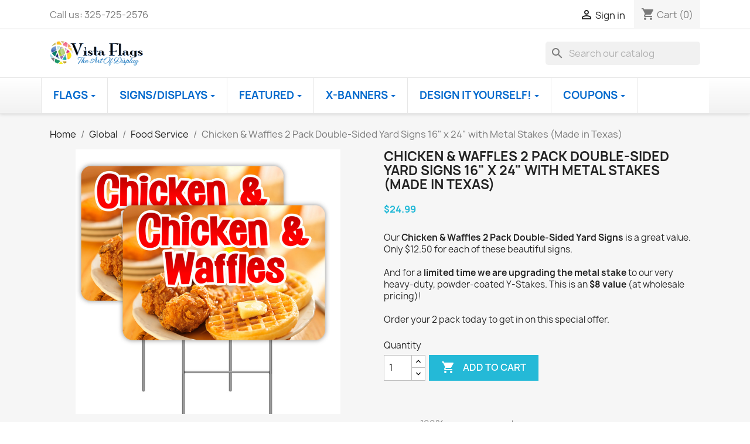

--- FILE ---
content_type: text/html; charset=utf-8
request_url: https://vistaflags.com/food-service/533-chicken-waffles-2-pack-double-sided-yard-signs.html
body_size: 22874
content:
<!doctype html>
<html lang="en-US">

  <head>
    
      
  <meta charset="utf-8">


  <meta http-equiv="x-ua-compatible" content="ie=edge">



  <title>Chicken &amp; Waffles 2 Pack Yard Signs 16&quot; x 24&quot; - Double-Sided Print, with Metal Stakes Made in The USA 841098109240</title>
  
    
  
  <meta name="description" content="Chicken &amp; Waffles 2 Pack Yard Signs 16&quot; x 24&quot; - Double-Sided Print, with Metal Stakes Made in The USA 841098109240">
  <meta name="keywords" content="">
        <link rel="canonical" href="https://vistaflags.com/food-service/533-chicken-waffles-2-pack-double-sided-yard-signs.html">
    
      
  
  
    		<link rel="stylesheet" href="https://vistaflags.com/themes/classic-child/assets/cache/theme-98857068.css" media="all">
	
	


        <link rel="preload" href="/modules/creativeelements/views/lib/ceicons/fonts/ceicons.woff2?t6ebnx"
            as="font" type="font/woff2" crossorigin>
                <link rel="preload" href="/modules/creativeelements/views/lib/font-awesome/fonts/fontawesome-webfont.woff2?v=4.7.0"
            as="font" type="font/woff2" crossorigin>
        <script type="application/ld+json">
  {
    "@context": "https://schema.org",
    "@type": "Organization",
    "name" : "Vista Flags",
    "url" : "https://vistaflags.com/",
          "logo": {
        "@type": "ImageObject",
        "url":"https://vistaflags.com/img/vista-flags-logo-1654803321.jpg"
      }
      }
</script>

<script type="application/ld+json">
  {
    "@context": "https://schema.org",
    "@type": "WebPage",
    "isPartOf": {
      "@type": "WebSite",
      "url":  "https://vistaflags.com/",
      "name": "Vista Flags"
    },
    "name": "Chicken &amp; Waffles 2 Pack Yard Signs 16&quot; x 24&quot; - Double-Sided Print, with Metal Stakes Made in The USA 841098109240",
    "url":  "https://vistaflags.com/food-service/533-chicken-waffles-2-pack-double-sided-yard-signs.html"
  }
</script>


  <script type="application/ld+json">
    {
      "@context": "https://schema.org",
      "@type": "BreadcrumbList",
      "itemListElement": [
                  {
            "@type": "ListItem",
            "position": 1,
            "name": "Home",
            "item": "https://vistaflags.com/"
          },                  {
            "@type": "ListItem",
            "position": 2,
            "name": "Global",
            "item": "https://vistaflags.com/632-global"
          },                  {
            "@type": "ListItem",
            "position": 3,
            "name": "Food Service",
            "item": "https://vistaflags.com/707-food-service"
          },                  {
            "@type": "ListItem",
            "position": 4,
            "name": "Chicken &amp; Waffles 2 Pack Double-Sided Yard Signs 16&quot; x 24&quot; with Metal Stakes (Made in Texas)",
            "item": "https://vistaflags.com/food-service/533-chicken-waffles-2-pack-double-sided-yard-signs.html"
          }              ]
    }
  </script>
  
  
  
  
  
    
  

  
    <meta property="og:title" content="Chicken &amp; Waffles 2 Pack Yard Signs 16&quot; x 24&quot; - Double-Sided Print, with Metal Stakes Made in The USA 841098109240" />
    <meta property="og:description" content="Chicken &amp; Waffles 2 Pack Yard Signs 16&quot; x 24&quot; - Double-Sided Print, with Metal Stakes Made in The USA 841098109240" />
    <meta property="og:url" content="https://vistaflags.com/food-service/533-chicken-waffles-2-pack-double-sided-yard-signs.html" />
    <meta property="og:site_name" content="Vista Flags" />
        



  <meta name="viewport" content="width=device-width, initial-scale=1">



<link rel="icon" type="image/png" href="/img/favicon-48x48.png" sizes="48x48" />
<link rel="icon" type="image/svg+xml" href="/img/favicon.svg" />
<link rel="shortcut icon" href="/img/favicon.ico" />
<link rel="apple-touch-icon" sizes="180x180" href="/img/apple-touch-icon.png" />
<meta name="apple-mobile-web-app-title" content="VistaFlags" />
<link rel="manifest" href="/img/site.webmanifest" />



  



  

  <script type="text/javascript">
        var baseModalUrl = "https:\/\/vistaflags.com\/";
        var dsn_id_module = "243";
        var dsn_version = "1.109.8";
        var dsn_version_type = "standard";
        var prestashop = {"cart":{"products":[],"totals":{"total":{"type":"total","label":"Total","amount":0,"value":"$0.00"},"total_including_tax":{"type":"total","label":"Total (tax incl.)","amount":0,"value":"$0.00"},"total_excluding_tax":{"type":"total","label":"Total (tax excl.)","amount":0,"value":"$0.00"}},"subtotals":{"products":{"type":"products","label":"Subtotal","amount":0,"value":"$0.00"},"discounts":null,"shipping":{"type":"shipping","label":"Shipping","amount":0,"value":""},"tax":{"type":"tax","label":"Taxes","amount":0,"value":"$0.00"}},"products_count":0,"summary_string":"0 items","vouchers":{"allowed":1,"added":[]},"discounts":[],"minimalPurchase":0,"minimalPurchaseRequired":""},"currency":{"id":1,"name":"US Dollar","iso_code":"USD","iso_code_num":"","sign":"$"},"customer":{"lastname":null,"firstname":null,"email":null,"birthday":null,"newsletter":null,"newsletter_date_add":null,"optin":null,"website":null,"company":null,"siret":null,"ape":null,"is_logged":false,"gender":{"type":null,"name":null},"addresses":[]},"language":{"name":"English (English)","iso_code":"en","locale":"en-US","language_code":"en-us","is_rtl":"0","date_format_lite":"m\/d\/Y","date_format_full":"m\/d\/Y H:i:s","id":1},"page":{"title":"","canonical":"https:\/\/vistaflags.com\/food-service\/533-chicken-waffles-2-pack-double-sided-yard-signs.html","meta":{"title":"Chicken & Waffles 2 Pack Yard Signs 16\" x 24\" - Double-Sided Print, with Metal Stakes Made in The USA 841098109240","description":"Chicken & Waffles 2 Pack Yard Signs 16\" x 24\" - Double-Sided Print, with Metal Stakes Made in The USA 841098109240","keywords":"","robots":"index"},"page_name":"product","body_classes":{"lang-en":true,"lang-rtl":false,"country-US":true,"currency-USD":true,"layout-full-width":true,"page-product":true,"tax-display-disabled":true,"product-id-533":true,"product-Chicken & Waffles 2 Pack Double-Sided Yard Signs 16\" x 24\" with Metal Stakes (Made in Texas)":true,"product-id-category-707":true,"product-id-manufacturer-2":true,"product-id-supplier-0":true,"product-available-for-order":true},"admin_notifications":[]},"shop":{"name":"Vista Flags","logo":"https:\/\/vistaflags.com\/img\/vista-flags-logo-1654803321.jpg","stores_icon":"https:\/\/vistaflags.com\/img\/logo_stores.png","favicon":"https:\/\/vistaflags.com\/img\/favicon.ico"},"urls":{"base_url":"https:\/\/vistaflags.com\/","current_url":"https:\/\/vistaflags.com\/food-service\/533-chicken-waffles-2-pack-double-sided-yard-signs.html","shop_domain_url":"https:\/\/vistaflags.com","img_ps_url":"https:\/\/vistaflags.com\/img\/","img_cat_url":"https:\/\/vistaflags.com\/img\/c\/","img_lang_url":"https:\/\/vistaflags.com\/img\/l\/","img_prod_url":"https:\/\/vistaflags.com\/img\/p\/","img_manu_url":"https:\/\/vistaflags.com\/img\/m\/","img_sup_url":"https:\/\/vistaflags.com\/img\/su\/","img_ship_url":"https:\/\/vistaflags.com\/img\/s\/","img_store_url":"https:\/\/vistaflags.com\/img\/st\/","img_col_url":"https:\/\/vistaflags.com\/img\/co\/","img_url":"https:\/\/vistaflags.com\/themes\/classic-child\/assets\/img\/","css_url":"https:\/\/vistaflags.com\/themes\/classic-child\/assets\/css\/","js_url":"https:\/\/vistaflags.com\/themes\/classic-child\/assets\/js\/","pic_url":"https:\/\/vistaflags.com\/upload\/","pages":{"address":"https:\/\/vistaflags.com\/address","addresses":"https:\/\/vistaflags.com\/addresses","authentication":"https:\/\/vistaflags.com\/login","cart":"https:\/\/vistaflags.com\/cart","category":"https:\/\/vistaflags.com\/index.php?controller=category","cms":"https:\/\/vistaflags.com\/index.php?controller=cms","contact":"https:\/\/vistaflags.com\/contact-us","discount":"https:\/\/vistaflags.com\/discount","guest_tracking":"https:\/\/vistaflags.com\/guest-tracking","history":"https:\/\/vistaflags.com\/order-history","identity":"https:\/\/vistaflags.com\/identity","index":"https:\/\/vistaflags.com\/","my_account":"https:\/\/vistaflags.com\/my-account","order_confirmation":"https:\/\/vistaflags.com\/order-confirmation","order_detail":"https:\/\/vistaflags.com\/index.php?controller=order-detail","order_follow":"https:\/\/vistaflags.com\/order-follow","order":"https:\/\/vistaflags.com\/order","order_return":"https:\/\/vistaflags.com\/index.php?controller=order-return","order_slip":"https:\/\/vistaflags.com\/credit-slip","pagenotfound":"https:\/\/vistaflags.com\/page-not-found","password":"https:\/\/vistaflags.com\/password-recovery","pdf_invoice":"https:\/\/vistaflags.com\/index.php?controller=pdf-invoice","pdf_order_return":"https:\/\/vistaflags.com\/index.php?controller=pdf-order-return","pdf_order_slip":"https:\/\/vistaflags.com\/index.php?controller=pdf-order-slip","prices_drop":"https:\/\/vistaflags.com\/prices-drop","product":"https:\/\/vistaflags.com\/index.php?controller=product","search":"https:\/\/vistaflags.com\/search","sitemap":"https:\/\/vistaflags.com\/sitemap","stores":"https:\/\/vistaflags.com\/stores","supplier":"https:\/\/vistaflags.com\/supplier","register":"https:\/\/vistaflags.com\/login?create_account=1","order_login":"https:\/\/vistaflags.com\/order?login=1"},"alternative_langs":[],"theme_assets":"\/themes\/classic-child\/assets\/","actions":{"logout":"https:\/\/vistaflags.com\/?mylogout="},"no_picture_image":{"bySize":{"small_default":{"url":"https:\/\/vistaflags.com\/img\/p\/en-default-small_default.jpg","width":98,"height":98},"cart_default":{"url":"https:\/\/vistaflags.com\/img\/p\/en-default-cart_default.jpg","width":125,"height":125},"home_default":{"url":"https:\/\/vistaflags.com\/img\/p\/en-default-home_default.jpg","width":250,"height":250},"medium_default":{"url":"https:\/\/vistaflags.com\/img\/p\/en-default-medium_default.jpg","width":452,"height":452},"large_default":{"url":"https:\/\/vistaflags.com\/img\/p\/en-default-large_default.jpg","width":800,"height":800}},"small":{"url":"https:\/\/vistaflags.com\/img\/p\/en-default-small_default.jpg","width":98,"height":98},"medium":{"url":"https:\/\/vistaflags.com\/img\/p\/en-default-home_default.jpg","width":250,"height":250},"large":{"url":"https:\/\/vistaflags.com\/img\/p\/en-default-large_default.jpg","width":800,"height":800},"legend":""}},"configuration":{"display_taxes_label":false,"display_prices_tax_incl":false,"is_catalog":false,"show_prices":true,"opt_in":{"partner":false},"quantity_discount":{"type":"discount","label":"Unit discount"},"voucher_enabled":1,"return_enabled":0},"field_required":[],"breadcrumb":{"links":[{"title":"Home","url":"https:\/\/vistaflags.com\/"},{"title":"Global","url":"https:\/\/vistaflags.com\/632-global"},{"title":"Food Service","url":"https:\/\/vistaflags.com\/707-food-service"},{"title":"Chicken & Waffles 2 Pack Double-Sided Yard Signs 16\" x 24\" with Metal Stakes (Made in Texas)","url":"https:\/\/vistaflags.com\/food-service\/533-chicken-waffles-2-pack-double-sided-yard-signs.html"}],"count":4},"link":{"protocol_link":"https:\/\/","protocol_content":"https:\/\/"},"time":1769911028,"static_token":"e7d22a685191b293d8ad72887fe9e55b","token":"17058321fae126ae83c7ba7a5382a2c4","debug":false};
      </script>



  





<!-- Google Tag Manager -->
<script>(function(w,d,s,l,i){w[l]=w[l]||[];w[l].push({'gtm.start':
new Date().getTime(),event:'gtm.js'});var f=d.getElementsByTagName(s)[0],
j=d.createElement(s),dl=l!='dataLayer'?'&l='+l:'';j.async=true;j.src=
'https://www.googletagmanager.com/gtm.js?id='+i+dl;f.parentNode.insertBefore(j,f);
})(window,document,'script','dataLayer','GTM-M3PBXR');</script>
<!-- End Google Tag Manager -->


  <!-- Google tag (gtag.js) -->
<script async src="https://www.googletagmanager.com/gtag/js?id=G-98VTZRYWV0"></script>
<script>
  window.dataLayer = window.dataLayer || [];
  function gtag(){dataLayer.push(arguments);}
  gtag('js', new Date());

  gtag('config', 'G-98VTZRYWV0');
</script>


    <script defer data-domain="vistaflags.com" src="https://p.sophoservices.com/js/script.js"></script>
  
    
  <meta property="og:type" content="product">
      <meta property="og:image" content="https://vistaflags.com/2444-large_default/chicken-waffles-2-pack-double-sided-yard-signs.jpg">
  
      <meta property="product:pretax_price:amount" content="24.99">
    <meta property="product:pretax_price:currency" content="USD">
    <meta property="product:price:amount" content="24.99">
    <meta property="product:price:currency" content="USD">
      <meta property="product:weight:value" content="9.000000">
  <meta property="product:weight:units" content="lb">
  
  </head>

  <body id="product" class="lang-en country-us currency-usd layout-full-width page-product tax-display-disabled product-id-533 product-chicken-waffles-2-pack-double-sided-yard-signs-16-x-24-with-metal-stakes-made-in-texas- product-id-category-707 product-id-manufacturer-2 product-id-supplier-0 product-available-for-order elementor-page elementor-page-533030101">

    
      
    

    <main>
      
              

      <header id="header">
        
          
  <div class="header-banner">
    
  </div>



  <nav class="header-nav">
    <div class="container">
      <div class="row">
        <div class="hidden-sm-down">
          <div class="col-md-5 col-xs-12">
            <div id="_desktop_contact_link">
  <div id="contact-link">
                Call us: <span>325-725-2576</span>
      </div>
</div>

          </div>
          <div class="col-md-7 right-nav">
              <div id="_desktop_user_info">
  <div class="user-info">
          <a
        href="https://vistaflags.com/my-account"
        title="Log in to your customer account"
        rel="nofollow"
      >
        <i class="material-icons">&#xE7FF;</i>
        <span class="hidden-sm-down">Sign in</span>
      </a>
      </div>
</div>
<div id="_desktop_cart">
  <div class="blockcart cart-preview inactive" data-refresh-url="//vistaflags.com/module/ps_shoppingcart/ajax">
    <div class="header">
              <i class="material-icons shopping-cart" aria-hidden="true">shopping_cart</i>
        <span class="hidden-sm-down">Cart</span>
        <span class="cart-products-count">(0)</span>
          </div>
  </div>
</div>

          </div>
        </div>
        <div class="hidden-md-up text-sm-center mobile">
          <div class="float-xs-left" id="menu-icon">
            <i class="material-icons d-inline">&#xE5D2;</i>
          </div>
          <div class="float-xs-right" id="_mobile_cart"></div>
          <div class="float-xs-right" id="_mobile_user_info"></div>
          <div class="top-logo" id="_mobile_logo"></div>
          <div class="clearfix"></div>
        </div>
      </div>
    </div>
  </nav>



  <div class="header-top">
    <div class="container">
       <div class="row">
        <div class="col-md-2 hidden-sm-down" id="_desktop_logo">
                                    
  <a href="https://vistaflags.com/">
    <img
      class="logo img-fluid"
      src="https://vistaflags.com/img/vista-flags-logo-1654803321.jpg"
      alt="Vista Flags"
      width="470"
      height="122">
  </a>

                              </div>
        <div class="header-top-right col-md-10 col-sm-12 position-static">
          <div id="search_widget" class="search-widgets" data-search-controller-url="//vistaflags.com/search">
  <form method="get" action="//vistaflags.com/search">
    <input type="hidden" name="controller" value="search">
    <i class="material-icons search" aria-hidden="true">search</i>
    <input type="text" name="s" value="" placeholder="Search our catalog" aria-label="Search">
    <i class="material-icons clear" aria-hidden="true">clear</i>
  </form>
</div>

        </div>
      </div>
      <div id="mobile_top_menu_wrapper" class="row hidden-md-up" style="display:none;">
        <div class="js-top-menu mobile" id="_mobile_top_menu"></div>
        <div class="js-top-menu-bottom">
          <div id="_mobile_currency_selector"></div>
          <div id="_mobile_language_selector"></div>
          <div id="_mobile_contact_link"></div>
        </div>
      </div>
    </div>
  </div>
      <div class="ets_mm_megamenu 
        layout_layout1 
         show_icon_in_mobile 
          
        transition_fade   
        transition_floating 
         
        sticky_enabled 
         
        ets-dir-ltr        hook-default        single_layout         disable_sticky_mobile         "
        data-bggray="bg_gray"
        >
        <div class="ets_mm_megamenu_content">
            <div class="container">
                <div class="ets_mm_megamenu_content_content">
                    <div class="ybc-menu-toggle ybc-menu-btn closed">
                        <span class="ybc-menu-button-toggle_icon">
                            <i class="icon-bar"></i>
                            <i class="icon-bar"></i>
                            <i class="icon-bar"></i>
                        </span>
                        Menu
                    </div>
                        <ul class="mm_menus_ul  ">
        <li class="close_menu">
            <div class="pull-left">
                <span class="mm_menus_back">
                    <i class="icon-bar"></i>
                    <i class="icon-bar"></i>
                    <i class="icon-bar"></i>
                </span>
                Menu
            </div>
            <div class="pull-right">
                <span class="mm_menus_back_icon"></span>
                Back
            </div>
        </li>
                    <li class="mm_menus_li mm_sub_align_full mm_has_sub"
                >
                <a                         href="/10-flags"
                        style="font-size:18px;">
                    <span class="mm_menu_content_title">
                                                Flags
                        <span class="mm_arrow"></span>                                            </span>
                </a>
                                                    <span class="arrow closed"></span>                                            <ul class="mm_columns_ul"
                            style=" width:100%; font-size:13px;">
                                                            <li class="mm_columns_li column_size_3  mm_has_sub">
                                                                            <ul class="mm_blocks_ul">
                                                                                            <li data-id-block="1" class="mm_blocks_li">
                                                        
    <div class="ets_mm_block mm_block_type_html ">
        <span class="h4"  style="font-size:18px"><a href="/11-stock-feather"  style="font-size:18px">Feather Flags</a></span>
        <div class="ets_mm_block_content">        
                            Large 11.5' Flags with a wide range of designs to suit your business or personal needs
                    </div>
    </div>
    <div class="clearfix"></div>

                                                </li>
                                                                                            <li data-id-block="16" class="mm_blocks_li">
                                                        
    <div class="ets_mm_block mm_block_type_category ">
        <span class="h4"  style="font-size:18px"><a href="/11-stock-feather"  style="font-size:18px">Feather Flag Categories</a></span>
        <div class="ets_mm_block_content">        
                                <ul class="ets_mm_categories">
                    <li >
                <a href="https://vistaflags.com/122-automotive">Automotive</a>
                            </li>
                    <li >
                <a href="https://vistaflags.com/125-barberbeauty">BarberBeauty</a>
                            </li>
                    <li >
                <a href="https://vistaflags.com/128-beverage">Beverage</a>
                            </li>
                    <li >
                <a href="https://vistaflags.com/131-car-sales">Car Sales</a>
                            </li>
                    <li >
                <a href="https://vistaflags.com/140-finance">Finance</a>
                            </li>
                    <li >
                <a href="https://vistaflags.com/146-flowers">Flowers</a>
                            </li>
                    <li >
                <a href="https://vistaflags.com/149-food-service">Food Service</a>
                            </li>
                    <li >
                <a href="https://vistaflags.com/158-grand-opening">Grand Opening</a>
                            </li>
                    <li >
                <a href="https://vistaflags.com/167-insurance">Insurance</a>
                            </li>
                    <li >
                <a href="https://vistaflags.com/173-open">Open</a>
                            </li>
                    <li >
                <a href="https://vistaflags.com/185-patriotic">Patriotic</a>
                            </li>
                    <li >
                <a href="https://vistaflags.com/194-real-estate">Real Estate</a>
                            </li>
                    <li >
                <a href="https://vistaflags.com/197-retail">Retail</a>
                            </li>
                    <li >
                <a href="https://vistaflags.com/200-sale">Sale</a>
                            </li>
                    <li >
                <a href="https://vistaflags.com/224-school">School</a>
                            </li>
                    <li >
                <a href="https://vistaflags.com/206-seasonal">Seasonal</a>
                            </li>
                    <li >
                <a href="https://vistaflags.com/209-smoke-shop">Smoke Shop</a>
                            </li>
                    <li >
                <a href="https://vistaflags.com/218-storage">Storage</a>
                            </li>
                    <li >
                <a href="https://vistaflags.com/221-tax-preparation">Tax Preparation</a>
                            </li>
                    <li >
                <a href="https://vistaflags.com/454-welcome">Welcome</a>
                            </li>
            </ul>
                    </div>
    </div>
    <div class="clearfix"></div>

                                                </li>
                                                                                    </ul>
                                                                    </li>
                                                            <li class="mm_columns_li column_size_3  mm_has_sub">
                                                                            <ul class="mm_blocks_ul">
                                                                                            <li data-id-block="31" class="mm_blocks_li">
                                                        
    <div class="ets_mm_block mm_block_type_product ">
        <span class="h4"  style="font-size:18px">Popular Flags</span>
        <div class="ets_mm_block_content">        
                            	          <article class="product-miniature js-product-miniature" data-id-product="15977" data-id-product-attribute="13169">
          <div class="thumbnail-container">
            
              <a href="https://vistaflags.com/ethnic-food/15977-13169-jamaican-food-windless.html#/80-kit_flag-kit" class="thumbnail product-thumbnail">
                                    <img
                       src="https://vistaflags.com/37320-home_default/jamaican-food-windless.jpg"
                       alt="Jamaican Food Premium Windless Feather Flag Bundle (Complete Kit) OR Optional Replacement Flag Only"
                       data-full-size-image-url = "https://vistaflags.com/37320-home_default/jamaican-food-windless.jpg"
                  />
              </a>
            
            <div class="mm-product-description">
              
                <span class="h3 product-title h4" itemprop="name">
                    <a href="https://vistaflags.com/ethnic-food/15977-13169-jamaican-food-windless.html#/80-kit_flag-kit">
                        Jamaican Food Premium...
                    </a>
                                                                    <span class="product_combination"> Kit/Flag-Kit</span>
                                    </span>
              
              
                            
                                  <div class="product-price-and-shipping">
                    
                    <span itemprop="price" class="price">$74.99</span>
                                        

                    
                  </div>
                              
                          </div>
            
              <ul class="product-flags">
                              </ul>
            
            <div class="highlighted-informations no-variants hidden-sm-down">
              <a
                href="#"
                class="quick-view"
                data-link-action="quickview"
              >
                <i class="material-icons search">&#xE8B6;</i> Quick view
              </a>

              
                              
            </div>
            
        
          </div>
        </article>
              <article class="product-miniature js-product-miniature" data-id-product="2099" data-id-product-attribute="1559">
          <div class="thumbnail-container">
            
              <a href="https://vistaflags.com/sweets/2099-1559-ice-cream-windless.html#/80-kit_flag-kit" class="thumbnail product-thumbnail">
                                    <img
                       src="https://vistaflags.com/27233-home_default/ice-cream-windless.jpg"
                       alt="Ice Cream (Pink) Premium Windless Feather Flag Bundle (11.5&#039; Tall Flag, 15&#039; Tall Flagpole, Ground Mount Stake) 841098154523"
                       data-full-size-image-url = "https://vistaflags.com/27233-home_default/ice-cream-windless.jpg"
                  />
              </a>
            
            <div class="mm-product-description">
              
                <span class="h3 product-title h4" itemprop="name">
                    <a href="https://vistaflags.com/sweets/2099-1559-ice-cream-windless.html#/80-kit_flag-kit">
                        ICE CREAM (PINK) Premium...
                    </a>
                                                                    <span class="product_combination"> Kit/Flag-Kit</span>
                                    </span>
              
              
                            
                                  <div class="product-price-and-shipping">
                    
                    <span itemprop="price" class="price">$79.99</span>
                                        

                    
                  </div>
                              
                          </div>
            
              <ul class="product-flags">
                              </ul>
            
            <div class="highlighted-informations no-variants hidden-sm-down">
              <a
                href="#"
                class="quick-view"
                data-link-action="quickview"
              >
                <i class="material-icons search">&#xE8B6;</i> Quick view
              </a>

              
                              
            </div>
            
        
          </div>
        </article>
              <article class="product-miniature js-product-miniature" data-id-product="2051" data-id-product-attribute="437">
          <div class="thumbnail-container">
            
              <a href="https://vistaflags.com/finance/2051-437-title-loans-windless.html#/80-kit_flag-kit" class="thumbnail product-thumbnail">
                                    <img
                       src="https://vistaflags.com/40086-home_default/title-loans-windless.jpg"
                       alt="Title Loans Windless Feather Flag Bundle (Complete Kit) OR Optional Replacement Flag Only"
                       data-full-size-image-url = "https://vistaflags.com/40086-home_default/title-loans-windless.jpg"
                  />
              </a>
            
            <div class="mm-product-description">
              
                <span class="h3 product-title h4" itemprop="name">
                    <a href="https://vistaflags.com/finance/2051-437-title-loans-windless.html#/80-kit_flag-kit">
                        Title Loans Windless...
                    </a>
                                                                    <span class="product_combination"> Kit/Flag-Kit</span>
                                    </span>
              
              
                            
                                  <div class="product-price-and-shipping">
                    
                    <span itemprop="price" class="price">$69.99</span>
                                        

                    
                  </div>
                              
                          </div>
            
              <ul class="product-flags">
                              </ul>
            
            <div class="highlighted-informations no-variants hidden-sm-down">
              <a
                href="#"
                class="quick-view"
                data-link-action="quickview"
              >
                <i class="material-icons search">&#xE8B6;</i> Quick view
              </a>

              
                              
            </div>
            
        
          </div>
        </article>
              <article class="product-miniature js-product-miniature" data-id-product="18823" data-id-product-attribute="18577">
          <div class="thumbnail-container">
            
              <a href="https://vistaflags.com/food-service/18823-18577-street-tacos-windless.html#/80-kit_flag-kit" class="thumbnail product-thumbnail">
                                    <img
                       src="https://vistaflags.com/35351-home_default/street-tacos-windless.jpg"
                       alt="Street Tacos Premium Windless Feather Flag Bundle (Complete Kit) OR Optional Replacement Flag Only"
                       data-full-size-image-url = "https://vistaflags.com/35351-home_default/street-tacos-windless.jpg"
                  />
              </a>
            
            <div class="mm-product-description">
              
                <span class="h3 product-title h4" itemprop="name">
                    <a href="https://vistaflags.com/food-service/18823-18577-street-tacos-windless.html#/80-kit_flag-kit">
                        Street Tacos Premium...
                    </a>
                                                                    <span class="product_combination"> Kit/Flag-Kit</span>
                                    </span>
              
              
                            
                                  <div class="product-price-and-shipping">
                    
                    <span itemprop="price" class="price">$74.99</span>
                                        

                    
                  </div>
                              
                          </div>
            
              <ul class="product-flags">
                              </ul>
            
            <div class="highlighted-informations no-variants hidden-sm-down">
              <a
                href="#"
                class="quick-view"
                data-link-action="quickview"
              >
                <i class="material-icons search">&#xE8B6;</i> Quick view
              </a>

              
                              
            </div>
            
        
          </div>
        </article>
              <article class="product-miniature js-product-miniature" data-id-product="4373" data-id-product-attribute="659">
          <div class="thumbnail-container">
            
              <a href="https://vistaflags.com/flowers/4373-659-flowers-premium-windless.html#/80-kit_flag-kit" class="thumbnail product-thumbnail">
                                    <img
                       src="https://vistaflags.com/25913-home_default/flowers-premium-windless.jpg"
                       alt="Flowers Premium Windless  Feather Flag Bundle (Complete Kit) OR Optional Replacement Flag Only"
                       data-full-size-image-url = "https://vistaflags.com/25913-home_default/flowers-premium-windless.jpg"
                  />
              </a>
            
            <div class="mm-product-description">
              
                <span class="h3 product-title h4" itemprop="name">
                    <a href="https://vistaflags.com/flowers/4373-659-flowers-premium-windless.html#/80-kit_flag-kit">
                        Flowers Premium Windless...
                    </a>
                                                                    <span class="product_combination"> Kit/Flag-Kit</span>
                                    </span>
              
              
                            
                                  <div class="product-price-and-shipping">
                    
                    <span itemprop="price" class="price">$74.99</span>
                                        

                    
                  </div>
                              
                          </div>
            
              <ul class="product-flags">
                              </ul>
            
            <div class="highlighted-informations no-variants hidden-sm-down">
              <a
                href="#"
                class="quick-view"
                data-link-action="quickview"
              >
                <i class="material-icons search">&#xE8B6;</i> Quick view
              </a>

              
                              
            </div>
            
        
          </div>
        </article>
                        </div>
    </div>
    <div class="clearfix"></div>

                                                </li>
                                                                                    </ul>
                                                                    </li>
                                                            <li class="mm_columns_li column_size_3  mm_has_sub">
                                                                            <ul class="mm_blocks_ul">
                                                                                            <li data-id-block="7" class="mm_blocks_li">
                                                        
    <div class="ets_mm_block mm_block_type_html ">
        <span class="h4"  style="font-size:18px"><a href="/search?controller=search&amp;s=3x5"  style="font-size:18px">3x5 Flags</a></span>
        <div class="ets_mm_block_content">        
                            Traditional rectangle shaped flags with modern looks
                    </div>
    </div>
    <div class="clearfix"></div>

                                                </li>
                                                                                            <li data-id-block="290" class="mm_blocks_li">
                                                        
    <div class="ets_mm_block mm_block_type_category ">
        <span class="h4"  style="font-size:18px"><a href="/16-Horizontal"  style="font-size:18px">3x5 Flag Categories</a></span>
        <div class="ets_mm_block_content">        
                                <ul class="ets_mm_categories">
                    <li >
                <a href="https://vistaflags.com/589-beverage">Beverage</a>
                            </li>
                    <li >
                <a href="https://vistaflags.com/586-car-wash">Car Wash</a>
                            </li>
                    <li >
                <a href="https://vistaflags.com/592-food-service">Food Service</a>
                            </li>
                    <li >
                <a href="https://vistaflags.com/595-inspirational">Inspirational</a>
                            </li>
                    <li >
                <a href="https://vistaflags.com/598-military">Military</a>
                            </li>
                    <li >
                <a href="https://vistaflags.com/607-open">Open</a>
                            </li>
                    <li >
                <a href="https://vistaflags.com/601-patriotic">Patriotic</a>
                            </li>
                    <li >
                <a href="https://vistaflags.com/604-political">Political</a>
                            </li>
                    <li >
                <a href="https://vistaflags.com/610-sale">Sale</a>
                            </li>
                    <li >
                <a href="https://vistaflags.com/613-specialty">Specialty</a>
                            </li>
            </ul>
                    </div>
    </div>
    <div class="clearfix"></div>

                                                </li>
                                                                                            <li data-id-block="258" class="mm_blocks_li">
                                                        
    <div class="ets_mm_block mm_block_type_product ">
        <span class="h4"  style="font-size:18px">Custom 3&#039; x 5&#039; Horizontal Flags</span>
        <div class="ets_mm_block_content">        
                            	          <article class="product-miniature js-product-miniature" data-id-product="15321" data-id-product-attribute="12264">
          <div class="thumbnail-container">
            
              <a href="https://vistaflags.com/custom-flags/15321-12264-custom-3-x-5-horizontal-flag.html#/198-custom_horizontal_flag_options-flag_only" class="thumbnail product-thumbnail">
                                    <img
                       src="https://vistaflags.com/27855-home_default/custom-3-x-5-horizontal-flag.jpg"
                       alt="Custom 3&#039; x 5&#039; Horizontal Flag"
                       data-full-size-image-url = "https://vistaflags.com/27855-home_default/custom-3-x-5-horizontal-flag.jpg"
                  />
              </a>
            
            <div class="mm-product-description">
              
                <span class="h3 product-title h4" itemprop="name">
                    <a href="https://vistaflags.com/custom-flags/15321-12264-custom-3-x-5-horizontal-flag.html#/198-custom_horizontal_flag_options-flag_only">
                        Custom 3&#039; x 5&#039; Horizontal Flag
                    </a>
                                                                    <span class="product_combination"> Custom Horizontal Flag Options-Flag Only</span>
                                    </span>
              
              
                            
                                  <div class="product-price-and-shipping">
                    
                    <span itemprop="price" class="price">$69.00</span>
                                        

                    
                  </div>
                              
                          </div>
            
              <ul class="product-flags">
                              </ul>
            
            <div class="highlighted-informations no-variants hidden-sm-down">
              <a
                href="#"
                class="quick-view"
                data-link-action="quickview"
              >
                <i class="material-icons search">&#xE8B6;</i> Quick view
              </a>

              
                              
            </div>
            
        
          </div>
        </article>
                        </div>
    </div>
    <div class="clearfix"></div>

                                                </li>
                                                                                            <li data-id-block="280" class="mm_blocks_li">
                                                        
    <div class="ets_mm_block mm_block_type_product ">
        <span class="h4"  style="font-size:18px">Custom 4&#039; x 6&#039; Horizontal Flags</span>
        <div class="ets_mm_block_content">        
                            	          <article class="product-miniature js-product-miniature" data-id-product="15327" data-id-product-attribute="0">
          <div class="thumbnail-container">
            
              <a href="https://vistaflags.com/custom-flags/15327-custom-4-x-6-horizontal-flag.html" class="thumbnail product-thumbnail">
                                    <img
                       src="https://vistaflags.com/27879-home_default/custom-4-x-6-horizontal-flag.jpg"
                       alt="Custom 4&#039; x 6&#039; Horizontal Flag"
                       data-full-size-image-url = "https://vistaflags.com/27879-home_default/custom-4-x-6-horizontal-flag.jpg"
                  />
              </a>
            
            <div class="mm-product-description">
              
                <span class="h3 product-title h4" itemprop="name">
                    <a href="https://vistaflags.com/custom-flags/15327-custom-4-x-6-horizontal-flag.html">
                        Custom 4&#039; x 6&#039; Horizontal Flag
                    </a>
                                    </span>
              
              
                            
                                  <div class="product-price-and-shipping">
                    
                    <span itemprop="price" class="price">$79.00</span>
                                        

                    
                  </div>
                              
                          </div>
            
              <ul class="product-flags">
                              </ul>
            
            <div class="highlighted-informations no-variants hidden-sm-down">
              <a
                href="#"
                class="quick-view"
                data-link-action="quickview"
              >
                <i class="material-icons search">&#xE8B6;</i> Quick view
              </a>

              
                              
            </div>
            
        
          </div>
        </article>
                        </div>
    </div>
    <div class="clearfix"></div>

                                                </li>
                                                                                    </ul>
                                                                    </li>
                                                            <li class="mm_columns_li column_size_3  mm_has_sub">
                                                                            <ul class="mm_blocks_ul">
                                                                                            <li data-id-block="235" class="mm_blocks_li">
                                                        
    <div class="ets_mm_block mm_block_type_product ">
        <span class="h4"  style="font-size:18px">Custom (8&#039; x 2.5&#039;) Feather Flags</span>
        <div class="ets_mm_block_content">        
                            	          <article class="product-miniature js-product-miniature" data-id-product="15294" data-id-product-attribute="12168">
          <div class="thumbnail-container">
            
              <a href="https://vistaflags.com/custom-flags/15294-12168-custom-feather-flag-8-x-25-feet.html#/183-custom_feather_flags_bundles-single_sided_kit" class="thumbnail product-thumbnail">
                                    <img
                       src="https://vistaflags.com/44055-home_default/custom-feather-flag-8-x-25-feet.jpg"
                       alt="Custom Feather Flag 8 x 2.5 Feet"
                       data-full-size-image-url = "https://vistaflags.com/44055-home_default/custom-feather-flag-8-x-25-feet.jpg"
                  />
              </a>
            
            <div class="mm-product-description">
              
                <span class="h3 product-title h4" itemprop="name">
                    <a href="https://vistaflags.com/custom-flags/15294-12168-custom-feather-flag-8-x-25-feet.html#/183-custom_feather_flags_bundles-single_sided_kit">
                        Custom Feather Flag 8 x 2.5...
                    </a>
                                                                    <span class="product_combination"> Custom Feather Flags - Bundles-Single Sided - Kit</span>
                                    </span>
              
              
                            
                                  <div class="product-price-and-shipping">
                    
                    <span itemprop="price" class="price">$129.00</span>
                                        

                    
                  </div>
                              
                          </div>
            
              <ul class="product-flags">
                              </ul>
            
            <div class="highlighted-informations no-variants hidden-sm-down">
              <a
                href="#"
                class="quick-view"
                data-link-action="quickview"
              >
                <i class="material-icons search">&#xE8B6;</i> Quick view
              </a>

              
                              
            </div>
            
        
          </div>
        </article>
                        </div>
    </div>
    <div class="clearfix"></div>

                                                </li>
                                                                                            <li data-id-block="291" class="mm_blocks_li">
                                                        
    <div class="ets_mm_block mm_block_type_product ">
        <span class="h4"  style="font-size:18px"><a href="https://vistaflags.com/custom-flags/16360-21789-custom-double-sided-feather-flag-10-x-25-feet.html#/192-custom_feather_flags_bundles-double_sided_kit"  style="font-size:18px">Custom 10&#039; Double Sided Feather Flags</a></span>
        <div class="ets_mm_block_content">        
                            	          <article class="product-miniature js-product-miniature" data-id-product="16360" data-id-product-attribute="21789">
          <div class="thumbnail-container">
            
              <a href="https://vistaflags.com/custom-flags/16360-21789-custom-double-sided-feather-flag-10-x-25-feet.html#/192-custom_feather_flags_bundles-double_sided_kit" class="thumbnail product-thumbnail">
                                    <img
                       src="https://vistaflags.com/44037-home_default/custom-double-sided-feather-flag-10-x-25-feet.jpg"
                       alt="Custom Double Sided Feather Flag 10 x 2.5 Feet"
                       data-full-size-image-url = "https://vistaflags.com/44037-home_default/custom-double-sided-feather-flag-10-x-25-feet.jpg"
                  />
              </a>
            
            <div class="mm-product-description">
              
                <span class="h3 product-title h4" itemprop="name">
                    <a href="https://vistaflags.com/custom-flags/16360-21789-custom-double-sided-feather-flag-10-x-25-feet.html#/192-custom_feather_flags_bundles-double_sided_kit">
                        Custom Double Sided Feather...
                    </a>
                                                                    <span class="product_combination"> Custom Feather Flags - Bundles-Double Sided - Kit</span>
                                    </span>
              
              
                            
                                  <div class="product-price-and-shipping">
                    
                    <span itemprop="price" class="price">$194.00</span>
                                        

                    
                  </div>
                              
                          </div>
            
              <ul class="product-flags">
                              </ul>
            
            <div class="highlighted-informations no-variants hidden-sm-down">
              <a
                href="#"
                class="quick-view"
                data-link-action="quickview"
              >
                <i class="material-icons search">&#xE8B6;</i> Quick view
              </a>

              
                              
            </div>
            
        
          </div>
        </article>
                        </div>
    </div>
    <div class="clearfix"></div>

                                                </li>
                                                                                            <li data-id-block="241" class="mm_blocks_li">
                                                        
    <div class="ets_mm_block mm_block_type_product ">
        <span class="h4"  style="font-size:18px">MOST POPULAR! Custom (11.5&#039; x 3&#039;) Feather Flags</span>
        <div class="ets_mm_block_content">        
                            	          <article class="product-miniature js-product-miniature" data-id-product="15297" data-id-product-attribute="12183">
          <div class="thumbnail-container">
            
              <a href="https://vistaflags.com/custom-flags/15297-12183-custom-feather-flag-115-x-3-feet.html#/183-custom_feather_flags_bundles-single_sided_kit" class="thumbnail product-thumbnail">
                                    <img
                       src="https://vistaflags.com/44052-home_default/custom-feather-flag-115-x-3-feet.jpg"
                       alt="Custom Feather Flag 11.5 x 3 Feet"
                       data-full-size-image-url = "https://vistaflags.com/44052-home_default/custom-feather-flag-115-x-3-feet.jpg"
                  />
              </a>
            
            <div class="mm-product-description">
              
                <span class="h3 product-title h4" itemprop="name">
                    <a href="https://vistaflags.com/custom-flags/15297-12183-custom-feather-flag-115-x-3-feet.html#/183-custom_feather_flags_bundles-single_sided_kit">
                        Custom Feather Flag 11.5 x...
                    </a>
                                                                    <span class="product_combination"> Custom Feather Flags - Bundles-Single Sided - Kit</span>
                                    </span>
              
              
                            
                                  <div class="product-price-and-shipping">
                    
                    <span itemprop="price" class="price">$159.00</span>
                                        

                    
                  </div>
                              
                          </div>
            
              <ul class="product-flags">
                              </ul>
            
            <div class="highlighted-informations no-variants hidden-sm-down">
              <a
                href="#"
                class="quick-view"
                data-link-action="quickview"
              >
                <i class="material-icons search">&#xE8B6;</i> Quick view
              </a>

              
                              
            </div>
            
        
          </div>
        </article>
                        </div>
    </div>
    <div class="clearfix"></div>

                                                </li>
                                                                                            <li data-id-block="192" class="mm_blocks_li">
                                                        
    <div class="ets_mm_block mm_block_type_html ">
        <span class="h4"  style="font-size:18px"><a href="https://vistaflags.com/search?controller=search&amp;s=pole"  style="font-size:18px">Poles &amp; Mounts</a></span>
        <div class="ets_mm_block_content">        
                            Flag poles & mounts for feather and 3x5 flags.
                    </div>
    </div>
    <div class="clearfix"></div>

                                                </li>
                                                                                    </ul>
                                                                    </li>
                                                    </ul>
                                                </li>
                    <li class="mm_menus_li mm_sub_align_full mm_has_sub"
                >
                <a                         href="/110-yard-signs"
                        style="font-size:18px;">
                    <span class="mm_menu_content_title">
                                                Signs/Displays
                        <span class="mm_arrow"></span>                                            </span>
                </a>
                                                    <span class="arrow closed"></span>                                            <ul class="mm_columns_ul"
                            style=" width:100%; font-size:13px;">
                                                            <li class="mm_columns_li column_size_3  mm_has_sub">
                                                                            <ul class="mm_blocks_ul">
                                                                                            <li data-id-block="37" class="mm_blocks_li">
                                                        
    <div class="ets_mm_block mm_block_type_html ">
        <span class="h4"  style="font-size:18px"><a href="/87-vinyl-banners"  style="font-size:18px">Vinyl banners</a></span>
        <div class="ets_mm_block_content">        
                            High strength banners that come in 3 sizes for your specific display needs
                    </div>
    </div>
    <div class="clearfix"></div>

                                                </li>
                                                                                            <li data-id-block="40" class="mm_blocks_li">
                                                        
    <div class="ets_mm_block mm_block_type_html ">
        <span class="h4"  style="font-size:18px"><a href="/110-yard-signs"  style="font-size:18px">Yard Signs</a></span>
        <div class="ets_mm_block_content">        
                            Digitally printed yard signs that come with premium durable stakes at no extra cost
                    </div>
    </div>
    <div class="clearfix"></div>

                                                </li>
                                                                                            <li data-id-block="43" class="mm_blocks_li">
                                                        
    <div class="ets_mm_block mm_block_type_html ">
        <span class="h4"  style="font-size:18px"><a href="/99-economy-a-frames"  style="font-size:18px">Economy A frames</a></span>
        <div class="ets_mm_block_content">        
                            Double sided signage manufactured for maximum display area at a competitive price
                    </div>
    </div>
    <div class="clearfix"></div>

                                                </li>
                                                                                            <li data-id-block="94" class="mm_blocks_li">
                                                        
    <div class="ets_mm_block mm_block_type_html ">
        <span class="h4"  style="font-size:18px"><a href="/449-magnetic-garage-banners"  style="font-size:18px">Magnetic Banners</a></span>
        <div class="ets_mm_block_content">        
                            Decorate your garage with these displays for any birthday, season, or special event
                    </div>
    </div>
    <div class="clearfix"></div>

                                                </li>
                                                                                            <li data-id-block="244" class="mm_blocks_li">
                                                        
    <div class="ets_mm_block mm_block_type_html ">
        <span class="h4"  style="font-size:18px"><a href="https://vistaflags.com/853-car-decal"  style="font-size:18px">CAR DECALS</a></span>
        <div class="ets_mm_block_content">        
                            Get your message out everywhere your vehicle goes with this beautiful PAIR of 9 by 3.75 inch Car Decals (aka bumper stickers).  Easily removable, these decals can go on almost any surface of your vehicle.
                    </div>
    </div>
    <div class="clearfix"></div>

                                                </li>
                                                                                            <li data-id-block="273" class="mm_blocks_li">
                                                        
    <div class="ets_mm_block mm_block_type_html ">
        <span class="h4"  style="font-size:18px"><a href="/860-x-banners"  style="font-size:18px">X Banners</a></span>
        <div class="ets_mm_block_content">        
                            Standing Vinyl Banners with our X Banner Stand! Easy to set up and take down.
                    </div>
    </div>
    <div class="clearfix"></div>

                                                </li>
                                                                                    </ul>
                                                                    </li>
                                                            <li class="mm_columns_li column_size_2  mm_has_sub">
                                                                            <ul class="mm_blocks_ul">
                                                                                            <li data-id-block="88" class="mm_blocks_li">
                                                        
    <div class="ets_mm_block mm_block_type_image mm_hide_title">
        <span class="h4"  style="font-size:18px">vinyl symbol</span>
        <div class="ets_mm_block_content">        
                                                <span class="mm_img_content">
                        <img src="/img/ets_megamenu/vinyl_symbol.png" alt="vinyl symbol" />
                    </span>
                                    </div>
    </div>
    <div class="clearfix"></div>

                                                </li>
                                                                                            <li data-id-block="19" class="mm_blocks_li">
                                                        
    <div class="ets_mm_block mm_block_type_category ">
        <span class="h4"  style="font-size:18px"><a href="/87-vinyl-banners"  style="font-size:18px">Vinyl Banners</a></span>
        <div class="ets_mm_block_content">        
                                <ul class="ets_mm_categories">
                    <li >
                <a href="https://vistaflags.com/242-barberbeauty">Barber_Beauty</a>
                            </li>
                    <li >
                <a href="https://vistaflags.com/251-cbd">CBD</a>
                            </li>
                    <li >
                <a href="https://vistaflags.com/266-food-service">Food Service</a>
                            </li>
                    <li >
                <a href="https://vistaflags.com/278-grand-opening">Grand Opening</a>
                            </li>
                    <li >
                <a href="https://vistaflags.com/281-hiring">Hiring</a>
                            </li>
                    <li >
                <a href="https://vistaflags.com/293-open">Open</a>
                            </li>
                    <li >
                <a href="https://vistaflags.com/305-pets">Pets</a>
                            </li>
                    <li >
                <a href="https://vistaflags.com/314-sale">Sale</a>
                            </li>
                    <li >
                <a href="https://vistaflags.com/323-smoke-shop">Smoke Shop</a>
                            </li>
                    <li >
                <a href="https://vistaflags.com/308-retail">Trump</a>
                            </li>
                    <li >
                <a href="https://vistaflags.com/535-welcome">Welcome</a>
                            </li>
            </ul>
                    </div>
    </div>
    <div class="clearfix"></div>

                                                </li>
                                                                                            <li data-id-block="246" class="mm_blocks_li">
                                                        
    <div class="ets_mm_block mm_block_type_product ">
        <span class="h4"  style="font-size:18px">Custom Vinyl Banners</span>
        <div class="ets_mm_block_content">        
                            	          <article class="product-miniature js-product-miniature" data-id-product="13982" data-id-product-attribute="11920">
          <div class="thumbnail-container">
            
              <a href="https://vistaflags.com/custom-displays/13982-11920-custom-vinyl-banner-with-grommets-multiple-sizes-available.html#/100-custom_vinyl_sizes-2_x_4_24_x_48" class="thumbnail product-thumbnail">
                                    <img
                       src="https://vistaflags.com/24013-home_default/custom-vinyl-banner-with-grommets-multiple-sizes-available.jpg"
                       alt="Custom Vinyl Banner with Grommets (Multiple Sizes Available)"
                       data-full-size-image-url = "https://vistaflags.com/24013-home_default/custom-vinyl-banner-with-grommets-multiple-sizes-available.jpg"
                  />
              </a>
            
            <div class="mm-product-description">
              
                <span class="h3 product-title h4" itemprop="name">
                    <a href="https://vistaflags.com/custom-displays/13982-11920-custom-vinyl-banner-with-grommets-multiple-sizes-available.html#/100-custom_vinyl_sizes-2_x_4_24_x_48">
                        Custom Vinyl Banner with...
                    </a>
                                                                    <span class="product_combination"> Custom Vinyl Sizes-2&#039; x 4&#039; (24&quot; x 48&quot;)</span>
                                    </span>
              
              
                            
                                  <div class="product-price-and-shipping">
                    
                    <span itemprop="price" class="price">$54.99</span>
                                        

                    
                  </div>
                              
                          </div>
            
              <ul class="product-flags">
                              </ul>
            
            <div class="highlighted-informations no-variants hidden-sm-down">
              <a
                href="#"
                class="quick-view"
                data-link-action="quickview"
              >
                <i class="material-icons search">&#xE8B6;</i> Quick view
              </a>

              
                              
            </div>
            
        
          </div>
        </article>
                        </div>
    </div>
    <div class="clearfix"></div>

                                                </li>
                                                                                    </ul>
                                                                    </li>
                                                            <li class="mm_columns_li column_size_2  mm_has_sub">
                                                                            <ul class="mm_blocks_ul">
                                                                                            <li data-id-block="85" class="mm_blocks_li">
                                                        
    <div class="ets_mm_block mm_block_type_image mm_hide_title">
        <span class="h4"  style="font-size:18px">Yard sign symbol</span>
        <div class="ets_mm_block_content">        
                                                <span class="mm_img_content">
                        <img src="/img/ets_megamenu/yard_sign_symbol.png" alt="Yard sign symbol" />
                    </span>
                                    </div>
    </div>
    <div class="clearfix"></div>

                                                </li>
                                                                                            <li data-id-block="25" class="mm_blocks_li">
                                                        
    <div class="ets_mm_block mm_block_type_category ">
        <span class="h4"  style="font-size:18px"><a href="/110-yard-signs"  style="font-size:18px">Yard Signs</a></span>
        <div class="ets_mm_block_content">        
                                <ul class="ets_mm_categories">
                    <li >
                <a href="https://vistaflags.com/338-automotive">Automotive</a>
                            </li>
                    <li >
                <a href="https://vistaflags.com/341-barberbeauty">Barber-Beauty</a>
                            </li>
                    <li >
                <a href="https://vistaflags.com/350-car-wash">Car Wash</a>
                            </li>
                    <li >
                <a href="https://vistaflags.com/353-cbd">CBD</a>
                            </li>
                    <li >
                <a href="https://vistaflags.com/437-political">Christian</a>
                            </li>
                    <li >
                <a href="https://vistaflags.com/362-flowers">Flowers</a>
                            </li>
                    <li >
                <a href="https://vistaflags.com/380-hiring">Hiring</a>
                            </li>
                    <li >
                <a href="https://vistaflags.com/392-open">Open</a>
                            </li>
                    <li >
                <a href="https://vistaflags.com/404-pets">Pets</a>
                            </li>
                    <li >
                <a href="https://vistaflags.com/413-sale">Sale</a>
                            </li>
            </ul>
                    </div>
    </div>
    <div class="clearfix"></div>

                                                </li>
                                                                                            <li data-id-block="248" class="mm_blocks_li">
                                                        
    <div class="ets_mm_block mm_block_type_product ">
        <span class="h4"  style="font-size:18px">Custom Yard Signs</span>
        <div class="ets_mm_block_content">        
                            	          <article class="product-miniature js-product-miniature" data-id-product="15233" data-id-product-attribute="0">
          <div class="thumbnail-container">
            
              <a href="https://vistaflags.com/custom-products/15233-custom-yard-sign.html" class="thumbnail product-thumbnail">
                                    <img
                       src="https://vistaflags.com/27305-home_default/custom-yard-sign.jpg"
                       alt="Custom Yard Sign 24&quot; x 16&quot; with Metal Stake (Free Design Help)"
                       data-full-size-image-url = "https://vistaflags.com/27305-home_default/custom-yard-sign.jpg"
                  />
              </a>
            
            <div class="mm-product-description">
              
                <span class="h3 product-title h4" itemprop="name">
                    <a href="https://vistaflags.com/custom-products/15233-custom-yard-sign.html">
                        Custom Yard Sign 24&quot; x 16&quot;...
                    </a>
                                    </span>
              
              
                            
                                  <div class="product-price-and-shipping">
                    
                    <span itemprop="price" class="price">$39.99</span>
                                        

                    
                  </div>
                              
                          </div>
            
              <ul class="product-flags">
                              </ul>
            
            <div class="highlighted-informations no-variants hidden-sm-down">
              <a
                href="#"
                class="quick-view"
                data-link-action="quickview"
              >
                <i class="material-icons search">&#xE8B6;</i> Quick view
              </a>

              
                              
            </div>
            
        
          </div>
        </article>
                        </div>
    </div>
    <div class="clearfix"></div>

                                                </li>
                                                                                    </ul>
                                                                    </li>
                                                            <li class="mm_columns_li column_size_2  mm_has_sub">
                                                                            <ul class="mm_blocks_ul">
                                                                                            <li data-id-block="91" class="mm_blocks_li">
                                                        
    <div class="ets_mm_block mm_block_type_image mm_hide_title">
        <span class="h4"  style="font-size:18px">Econo Symbol</span>
        <div class="ets_mm_block_content">        
                                                <span class="mm_img_content">
                        <img src="/img/ets_megamenu/econo_symbol.png" alt="Econo Symbol" />
                    </span>
                                    </div>
    </div>
    <div class="clearfix"></div>

                                                </li>
                                                                                            <li data-id-block="22" class="mm_blocks_li">
                                                        
    <div class="ets_mm_block mm_block_type_category ">
        <span class="h4"  style="font-size:18px"><a href="/99-economy-a-frames"  style="font-size:18px">Economy A Frames</a></span>
        <div class="ets_mm_block_content">        
                                <ul class="ets_mm_categories">
                    <li >
                <a href="https://vistaflags.com/469-automotive">Automotive</a>
                            </li>
                    <li >
                <a href="https://vistaflags.com/472-barberbeauty">Barber/Beauty</a>
                            </li>
                    <li >
                <a href="https://vistaflags.com/478-car-wash">Car Wash</a>
                            </li>
                    <li >
                <a href="https://vistaflags.com/481-food-service">Food Service</a>
                            </li>
                    <li >
                <a href="https://vistaflags.com/496-hiring">Hiring</a>
                            </li>
                    <li >
                <a href="https://vistaflags.com/493-open">Open</a>
                            </li>
                    <li >
                <a href="https://vistaflags.com/499-parking">Parking</a>
                            </li>
                    <li >
                <a href="https://vistaflags.com/505-retail">Retail</a>
                            </li>
                    <li >
                <a href="https://vistaflags.com/511-seasonal">Seasonal</a>
                            </li>
                    <li >
                <a href="https://vistaflags.com/517-specialty">Specialty</a>
                            </li>
                    <li >
                <a href="https://vistaflags.com/523-tax">Tax</a>
                            </li>
            </ul>
                    </div>
    </div>
    <div class="clearfix"></div>

                                                </li>
                                                                                            <li data-id-block="250" class="mm_blocks_li">
                                                        
    <div class="ets_mm_block mm_block_type_product ">
        <span class="h4"  style="font-size:18px">Custom Economy A-Frame Signs</span>
        <div class="ets_mm_block_content">        
                            	          <article class="product-miniature js-product-miniature" data-id-product="15239" data-id-product-attribute="12080">
          <div class="thumbnail-container">
            
              <a href="https://vistaflags.com/custom-products/15239-12080-custom-economy-24-x-36-a-frame-sandwich-sign.html#/158-custom_economy_a_frame_size-standard_24_x_36/164-custom_economy_a_frame_sandbag-yes_include_sandbag_weight" class="thumbnail product-thumbnail">
                                    <img
                       src="https://vistaflags.com/27323-home_default/custom-economy-24-x-36-a-frame-sandwich-sign.jpg"
                       alt="Custom Economy 24&quot; x 36&quot; A-Frame (Sandwich) Sign"
                       data-full-size-image-url = "https://vistaflags.com/27323-home_default/custom-economy-24-x-36-a-frame-sandwich-sign.jpg"
                  />
              </a>
            
            <div class="mm-product-description">
              
                <span class="h3 product-title h4" itemprop="name">
                    <a href="https://vistaflags.com/custom-products/15239-12080-custom-economy-24-x-36-a-frame-sandwich-sign.html#/158-custom_economy_a_frame_size-standard_24_x_36/164-custom_economy_a_frame_sandbag-yes_include_sandbag_weight">
                        Custom Economy 24&quot; x 36&quot;...
                    </a>
                                                                    <span class="product_combination"> Custom Economy A-Frame Size-Standard (24&quot; x 36&quot;), Custom Economy A-Frame Sandbag-Yes (Include Sandbag Weight)</span>
                                    </span>
              
              
                            
                                  <div class="product-price-and-shipping">
                    
                    <span itemprop="price" class="price">$89.99</span>
                                        

                    
                  </div>
                              
                          </div>
            
              <ul class="product-flags">
                              </ul>
            
            <div class="highlighted-informations no-variants hidden-sm-down">
              <a
                href="#"
                class="quick-view"
                data-link-action="quickview"
              >
                <i class="material-icons search">&#xE8B6;</i> Quick view
              </a>

              
                              
            </div>
            
        
          </div>
        </article>
                        </div>
    </div>
    <div class="clearfix"></div>

                                                </li>
                                                                                    </ul>
                                                                    </li>
                                                            <li class="mm_columns_li column_size_3  mm_has_sub">
                                                                            <ul class="mm_blocks_ul">
                                                                                            <li data-id-block="46" class="mm_blocks_li">
                                                        
    <div class="ets_mm_block mm_block_type_product ">
        <span class="h4"  style="font-size:18px">Popular Products</span>
        <div class="ets_mm_block_content">        
                            	          <article class="product-miniature js-product-miniature" data-id-product="11976" data-id-product-attribute="0">
          <div class="thumbnail-container">
            
              <a href="https://vistaflags.com/retail/11976-firewood-for-sale-two-yard-signs.html" class="thumbnail product-thumbnail">
                                    <img
                       src="https://vistaflags.com/13092-home_default/firewood-for-sale-two-yard-signs.jpg"
                       alt="Firewood For Sale Arrow 2 Pack Double-Sided Yard Signs 16&quot; x 24&quot; with Metal Stakes (Made in Texas)"
                       data-full-size-image-url = "https://vistaflags.com/13092-home_default/firewood-for-sale-two-yard-signs.jpg"
                  />
              </a>
            
            <div class="mm-product-description">
              
                <span class="h3 product-title h4" itemprop="name">
                    <a href="https://vistaflags.com/retail/11976-firewood-for-sale-two-yard-signs.html">
                        Firewood For Sale Arrow 2...
                    </a>
                                    </span>
              
              
                            
                                  <div class="product-price-and-shipping">
                    
                    <span itemprop="price" class="price">$24.99</span>
                                        

                    
                  </div>
                              
                          </div>
            
              <ul class="product-flags">
                              </ul>
            
            <div class="highlighted-informations no-variants hidden-sm-down">
              <a
                href="#"
                class="quick-view"
                data-link-action="quickview"
              >
                <i class="material-icons search">&#xE8B6;</i> Quick view
              </a>

              
                              
            </div>
            
        
          </div>
        </article>
              <article class="product-miniature js-product-miniature" data-id-product="17986" data-id-product-attribute="17659">
          <div class="thumbnail-container">
            
              <a href="https://vistaflags.com/food-service/17986-17659-vp-vb-can2-s.html#/89-banner_size-small_24x60_inch" class="thumbnail product-thumbnail">
                                    <img
                       src="https://vistaflags.com/33811-home_default/vp-vb-can2-s.jpg"
                       alt="Freeze Dried Candy Vinyl Banner with Optional Sizes (Made in the USA)"
                       data-full-size-image-url = "https://vistaflags.com/33811-home_default/vp-vb-can2-s.jpg"
                  />
              </a>
            
            <div class="mm-product-description">
              
                <span class="h3 product-title h4" itemprop="name">
                    <a href="https://vistaflags.com/food-service/17986-17659-vp-vb-can2-s.html#/89-banner_size-small_24x60_inch">
                        Freeze Dried Candy Vinyl...
                    </a>
                                                                    <span class="product_combination"> Banner Size-Small 24x60 inch</span>
                                    </span>
              
              
                            
                                  <div class="product-price-and-shipping">
                    
                    <span itemprop="price" class="price">$24.99</span>
                                        

                    
                  </div>
                              
                          </div>
            
              <ul class="product-flags">
                              </ul>
            
            <div class="highlighted-informations no-variants hidden-sm-down">
              <a
                href="#"
                class="quick-view"
                data-link-action="quickview"
              >
                <i class="material-icons search">&#xE8B6;</i> Quick view
              </a>

              
                              
            </div>
            
        
          </div>
        </article>
              <article class="product-miniature js-product-miniature" data-id-product="1838" data-id-product-attribute="0">
          <div class="thumbnail-container">
            
              <a href="https://vistaflags.com/food-service/1838-street-tacos-economy-a-frame-sign.html" class="thumbnail product-thumbnail">
                                    <img
                       src="https://vistaflags.com/27353-home_default/street-tacos-economy-a-frame-sign.jpg"
                       alt="Street Tacos Economy A-Frame Sign"
                       data-full-size-image-url = "https://vistaflags.com/27353-home_default/street-tacos-economy-a-frame-sign.jpg"
                  />
              </a>
            
            <div class="mm-product-description">
              
                <span class="h3 product-title h4" itemprop="name">
                    <a href="https://vistaflags.com/food-service/1838-street-tacos-economy-a-frame-sign.html">
                        Street Tacos Economy...
                    </a>
                                    </span>
              
              
                            
                                  <div class="product-price-and-shipping">
                    
                    <span itemprop="price" class="price">$39.99</span>
                                        

                    
                  </div>
                              
                          </div>
            
              <ul class="product-flags">
                              </ul>
            
            <div class="highlighted-informations no-variants hidden-sm-down">
              <a
                href="#"
                class="quick-view"
                data-link-action="quickview"
              >
                <i class="material-icons search">&#xE8B6;</i> Quick view
              </a>

              
                              
            </div>
            
        
          </div>
        </article>
                        </div>
    </div>
    <div class="clearfix"></div>

                                                </li>
                                                                                    </ul>
                                                                    </li>
                                                            <li class="mm_columns_li column_size_3  mm_has_sub">
                                                                            <ul class="mm_blocks_ul">
                                                                                            <li data-id-block="252" class="mm_blocks_li">
                                                        
    <div class="ets_mm_block mm_block_type_product ">
        <span class="h4"  style="font-size:18px">Custom Trash, Recycle, or Donation Bins</span>
        <div class="ets_mm_block_content">        
                            	          <article class="product-miniature js-product-miniature" data-id-product="15242" data-id-product-attribute="12116">
          <div class="thumbnail-container">
            
              <a href="https://vistaflags.com/custom-displays/15242-12116-custom-printed-trash-recycle-donation-or-food-drive-bin-30-or-60-gallon.html#/170-trash_or_recycle_bin_size-30_gallon/176-trash_or_recycle_bin_lid-no_lid" class="thumbnail product-thumbnail">
                                    <img
                       src="https://vistaflags.com/27644-home_default/custom-printed-trash-recycle-donation-or-food-drive-bin-30-or-60-gallon.jpg"
                       alt="Custom Printed Trash, Recycle, Donation, or Food Drive Bin 30 or 60 Gallon"
                       data-full-size-image-url = "https://vistaflags.com/27644-home_default/custom-printed-trash-recycle-donation-or-food-drive-bin-30-or-60-gallon.jpg"
                  />
              </a>
            
            <div class="mm-product-description">
              
                <span class="h3 product-title h4" itemprop="name">
                    <a href="https://vistaflags.com/custom-displays/15242-12116-custom-printed-trash-recycle-donation-or-food-drive-bin-30-or-60-gallon.html#/170-trash_or_recycle_bin_size-30_gallon/176-trash_or_recycle_bin_lid-no_lid">
                        Custom Printed Trash,...
                    </a>
                                                                    <span class="product_combination"> Trash or Recycle Bin Size-30 Gallon, Trash or Recycle Bin Lid-No Lid</span>
                                    </span>
              
              
                            
                                  <div class="product-price-and-shipping">
                    
                    <span itemprop="price" class="price">$69.99</span>
                                        

                    
                  </div>
                              
                          </div>
            
              <ul class="product-flags">
                              </ul>
            
            <div class="highlighted-informations no-variants hidden-sm-down">
              <a
                href="#"
                class="quick-view"
                data-link-action="quickview"
              >
                <i class="material-icons search">&#xE8B6;</i> Quick view
              </a>

              
                              
            </div>
            
        
          </div>
        </article>
                        </div>
    </div>
    <div class="clearfix"></div>

                                                </li>
                                                                                    </ul>
                                                                    </li>
                                                    </ul>
                                                </li>
                    <li class="mm_menus_li mm_sub_align_full mm_has_sub"
                >
                <a                         href="/main/15297-12183-custom-feather-flag-115-x-3-feet.html#/183-custom_feather_flags_bundles-single_sided_kit"
                        style="font-size:18px;">
                    <span class="mm_menu_content_title">
                                                Featured
                        <span class="mm_arrow"></span>                                            </span>
                </a>
                                                    <span class="arrow closed"></span>                                            <ul class="mm_columns_ul"
                            style=" width:100%; font-size:13px;">
                                                            <li class="mm_columns_li column_size_3  mm_has_sub">
                                                                            <ul class="mm_blocks_ul">
                                                                                            <li data-id-block="70" class="mm_blocks_li">
                                                        
    <div class="ets_mm_block mm_block_type_product ">
        <span class="h4"  style="font-size:18px"><a href="/best-sales"  style="font-size:18px">Trending Products</a></span>
        <div class="ets_mm_block_content">        
                            	          <article class="product-miniature js-product-miniature" data-id-product="22636" data-id-product-attribute="21445">
          <div class="thumbnail-container">
            
              <a href="https://vistaflags.com/beverage/22636-21445-dirty-soda-windless.html#/80-kit_flag-kit" class="thumbnail product-thumbnail">
                                    <img
                       src="https://vistaflags.com/42984-home_default/dirty-soda-windless.jpg"
                       alt="Dirty Soda - Cola Premium Windless Feather Flag Bundle (Complete Kit) OR Optional Replacement Flag Only"
                       data-full-size-image-url = "https://vistaflags.com/42984-home_default/dirty-soda-windless.jpg"
                  />
              </a>
            
            <div class="mm-product-description">
              
                <span class="h3 product-title h4" itemprop="name">
                    <a href="https://vistaflags.com/beverage/22636-21445-dirty-soda-windless.html#/80-kit_flag-kit">
                        Dirty Soda - Cola Premium...
                    </a>
                                                                    <span class="product_combination"> Kit/Flag-Kit</span>
                                    </span>
              
              
                            
                                  <div class="product-price-and-shipping">
                    
                    <span itemprop="price" class="price">$79.99</span>
                                        

                    
                  </div>
                              
                          </div>
            
              <ul class="product-flags">
                              </ul>
            
            <div class="highlighted-informations no-variants hidden-sm-down">
              <a
                href="#"
                class="quick-view"
                data-link-action="quickview"
              >
                <i class="material-icons search">&#xE8B6;</i> Quick view
              </a>

              
                              
            </div>
            
        
          </div>
        </article>
              <article class="product-miniature js-product-miniature" data-id-product="4496" data-id-product-attribute="755">
          <div class="thumbnail-container">
            
              <a href="https://vistaflags.com/produce/4496-755-peaches-premium-windless-feather-flag-bundle-complete-kit-or-optional-replacement-flag-only.html#/80-kit_flag-kit" class="thumbnail product-thumbnail">
                                    <img
                       src="https://vistaflags.com/25613-home_default/peaches-premium-windless-feather-flag-bundle-complete-kit-or-optional-replacement-flag-only.jpg"
                       alt="Peaches Premium Windless  Feather Flag Bundle (Complete Kit) OR Optional Replacement Flag Only"
                       data-full-size-image-url = "https://vistaflags.com/25613-home_default/peaches-premium-windless-feather-flag-bundle-complete-kit-or-optional-replacement-flag-only.jpg"
                  />
              </a>
            
            <div class="mm-product-description">
              
                <span class="h3 product-title h4" itemprop="name">
                    <a href="https://vistaflags.com/produce/4496-755-peaches-premium-windless-feather-flag-bundle-complete-kit-or-optional-replacement-flag-only.html#/80-kit_flag-kit">
                        Peaches Premium Windless...
                    </a>
                                                                    <span class="product_combination"> Kit/Flag-Kit</span>
                                    </span>
              
              
                            
                                  <div class="product-price-and-shipping">
                    
                    <span itemprop="price" class="price">$74.99</span>
                                        

                    
                  </div>
                              
                          </div>
            
              <ul class="product-flags">
                              </ul>
            
            <div class="highlighted-informations no-variants hidden-sm-down">
              <a
                href="#"
                class="quick-view"
                data-link-action="quickview"
              >
                <i class="material-icons search">&#xE8B6;</i> Quick view
              </a>

              
                              
            </div>
            
        
          </div>
        </article>
              <article class="product-miniature js-product-miniature" data-id-product="4622" data-id-product-attribute="0">
          <div class="thumbnail-container">
            
              <a href="https://vistaflags.com/produce/4622-fresh-watermelon-sign.html" class="thumbnail product-thumbnail">
                                    <img
                       src="https://vistaflags.com/5729-home_default/fresh-watermelon-sign.jpg"
                       alt="WATERMELON 2 Pack Double-Sided Yard Signs 16&quot; x 24&quot; with Metal Stakes (Made in Texas)"
                       data-full-size-image-url = "https://vistaflags.com/5729-home_default/fresh-watermelon-sign.jpg"
                  />
              </a>
            
            <div class="mm-product-description">
              
                <span class="h3 product-title h4" itemprop="name">
                    <a href="https://vistaflags.com/produce/4622-fresh-watermelon-sign.html">
                        WATERMELON 2 Pack...
                    </a>
                                    </span>
              
              
                            
                                  <div class="product-price-and-shipping">
                    
                    <span itemprop="price" class="price">$24.99</span>
                                        

                    
                  </div>
                              
                          </div>
            
              <ul class="product-flags">
                              </ul>
            
            <div class="highlighted-informations no-variants hidden-sm-down">
              <a
                href="#"
                class="quick-view"
                data-link-action="quickview"
              >
                <i class="material-icons search">&#xE8B6;</i> Quick view
              </a>

              
                              
            </div>
            
        
          </div>
        </article>
                        </div>
    </div>
    <div class="clearfix"></div>

                                                </li>
                                                                                    </ul>
                                                                    </li>
                                                            <li class="mm_columns_li column_size_3  mm_has_sub">
                                                                            <ul class="mm_blocks_ul">
                                                                                            <li data-id-block="73" class="mm_blocks_li">
                                                        
    <div class="ets_mm_block mm_block_type_product ">
        <span class="h4"  style="font-size:18px"><a href="/new-products"  style="font-size:18px">New Products</a></span>
        <div class="ets_mm_block_content">        
                            	          <article class="product-miniature js-product-miniature" data-id-product="23559" data-id-product-attribute="22221">
          <div class="thumbnail-container">
            
              <a href="https://vistaflags.com/flowers/23559-22221-orchids-10-sided.html#/80-kit_flag-kit" class="thumbnail product-thumbnail">
                                    <img
                       src="https://vistaflags.com/44177-home_default/orchids-10-sided.jpg"
                       alt="Orchids 10&#039; 2 Sided Feather Flag Bundle (Complete Kit) OR Optional Replacement Flag Only"
                       data-full-size-image-url = "https://vistaflags.com/44177-home_default/orchids-10-sided.jpg"
                  />
              </a>
            
            <div class="mm-product-description">
              
                <span class="h3 product-title h4" itemprop="name">
                    <a href="https://vistaflags.com/flowers/23559-22221-orchids-10-sided.html#/80-kit_flag-kit">
                        Orchids 10&#039; 2 Sided Feather...
                    </a>
                                                                    <span class="product_combination"> Kit/Flag-Kit</span>
                                    </span>
              
              
                            
                                  <div class="product-price-and-shipping">
                    
                    <span itemprop="price" class="price">$115.00</span>
                                        

                    
                  </div>
                              
                          </div>
            
              <ul class="product-flags">
                                  <li class="new">New</li>
                              </ul>
            
            <div class="highlighted-informations no-variants hidden-sm-down">
              <a
                href="#"
                class="quick-view"
                data-link-action="quickview"
              >
                <i class="material-icons search">&#xE8B6;</i> Quick view
              </a>

              
                              
            </div>
            
        
          </div>
        </article>
              <article class="product-miniature js-product-miniature" data-id-product="23554" data-id-product-attribute="22213">
          <div class="thumbnail-container">
            
              <a href="https://vistaflags.com/food-service/23554-22213-jamaican-food-sided.html#/80-kit_flag-kit" class="thumbnail product-thumbnail">
                                    <img
                       src="https://vistaflags.com/44172-home_default/jamaican-food-sided.jpg"
                       alt="Jamaican Food 10&#039; 2 Sided Feather Flag Bundle (Complete Kit) OR Optional Replacement Flag Only"
                       data-full-size-image-url = "https://vistaflags.com/44172-home_default/jamaican-food-sided.jpg"
                  />
              </a>
            
            <div class="mm-product-description">
              
                <span class="h3 product-title h4" itemprop="name">
                    <a href="https://vistaflags.com/food-service/23554-22213-jamaican-food-sided.html#/80-kit_flag-kit">
                        Jamaican Food 10&#039; 2 Sided...
                    </a>
                                                                    <span class="product_combination"> Kit/Flag-Kit</span>
                                    </span>
              
              
                            
                                  <div class="product-price-and-shipping">
                    
                    <span itemprop="price" class="price">$115.00</span>
                                        

                    
                  </div>
                              
                          </div>
            
              <ul class="product-flags">
                                  <li class="new">New</li>
                              </ul>
            
            <div class="highlighted-informations no-variants hidden-sm-down">
              <a
                href="#"
                class="quick-view"
                data-link-action="quickview"
              >
                <i class="material-icons search">&#xE8B6;</i> Quick view
              </a>

              
                              
            </div>
            
        
          </div>
        </article>
              <article class="product-miniature js-product-miniature" data-id-product="23548" data-id-product-attribute="22204">
          <div class="thumbnail-container">
            
              <a href="https://vistaflags.com/main/23548-22204-watermelons-10-sided.html#/80-kit_flag-kit" class="thumbnail product-thumbnail">
                                    <img
                       src="https://vistaflags.com/44169-home_default/watermelons-10-sided.jpg"
                       alt="Watermelons 10&#039; 2 Sided Feather Flag Bundle (Complete Kit) OR Optional Replacement Flag Only"
                       data-full-size-image-url = "https://vistaflags.com/44169-home_default/watermelons-10-sided.jpg"
                  />
              </a>
            
            <div class="mm-product-description">
              
                <span class="h3 product-title h4" itemprop="name">
                    <a href="https://vistaflags.com/main/23548-22204-watermelons-10-sided.html#/80-kit_flag-kit">
                        Watermelons 10&#039; 2 Sided...
                    </a>
                                                                    <span class="product_combination"> Kit/Flag-Kit</span>
                                    </span>
              
              
                            
                                  <div class="product-price-and-shipping">
                    
                    <span itemprop="price" class="price">$115.00</span>
                                        

                    
                  </div>
                              
                          </div>
            
              <ul class="product-flags">
                                  <li class="new">New</li>
                              </ul>
            
            <div class="highlighted-informations no-variants hidden-sm-down">
              <a
                href="#"
                class="quick-view"
                data-link-action="quickview"
              >
                <i class="material-icons search">&#xE8B6;</i> Quick view
              </a>

              
                              
            </div>
            
        
          </div>
        </article>
                        </div>
    </div>
    <div class="clearfix"></div>

                                                </li>
                                                                                    </ul>
                                                                    </li>
                                                            <li class="mm_columns_li column_size_3  mm_has_sub">
                                                                            <ul class="mm_blocks_ul">
                                                                                            <li data-id-block="76" class="mm_blocks_li">
                                                        
    <div class="ets_mm_block mm_block_type_product ">
        <span class="h4"  style="font-size:18px"><a href="/search?controller=search&amp;s=250th"  style="font-size:18px">Celebrate 250 Years of Freedom</a></span>
        <div class="ets_mm_block_content">        
                            	          <article class="product-miniature js-product-miniature" data-id-product="22593" data-id-product-attribute="21429">
          <div class="thumbnail-container">
            
              <a href="https://vistaflags.com/celebration/22593-21429-happy-250th-birthday-america-july-4th-premium-3x5-flag-or-optional-flag-with-mounting-kit.html#/80-kit_flag-kit" class="thumbnail product-thumbnail">
                                    <img
                       src="https://vistaflags.com/42843-home_default/happy-250th-birthday-america-july-4th-premium-3x5-flag-or-optional-flag-with-mounting-kit.jpg"
                       alt="Happy 250th Birthday America - July 4th Premium 3x5 Flag OR Optional Flag with Mounting Kit"
                       data-full-size-image-url = "https://vistaflags.com/42843-home_default/happy-250th-birthday-america-july-4th-premium-3x5-flag-or-optional-flag-with-mounting-kit.jpg"
                  />
              </a>
            
            <div class="mm-product-description">
              
                <span class="h3 product-title h4" itemprop="name">
                    <a href="https://vistaflags.com/celebration/22593-21429-happy-250th-birthday-america-july-4th-premium-3x5-flag-or-optional-flag-with-mounting-kit.html#/80-kit_flag-kit">
                        Happy 250th Birthday...
                    </a>
                                                                    <span class="product_combination"> Kit/Flag-Kit</span>
                                    </span>
              
              
                            
                                  <div class="product-price-and-shipping">
                    
                    <span itemprop="price" class="price">$44.99</span>
                                        

                    
                  </div>
                              
                          </div>
            
              <ul class="product-flags">
                              </ul>
            
            <div class="highlighted-informations no-variants hidden-sm-down">
              <a
                href="#"
                class="quick-view"
                data-link-action="quickview"
              >
                <i class="material-icons search">&#xE8B6;</i> Quick view
              </a>

              
                              
            </div>
            
        
          </div>
        </article>
              <article class="product-miniature js-product-miniature" data-id-product="22614" data-id-product-attribute="0">
          <div class="thumbnail-container">
            
              <a href="https://vistaflags.com/celebration/22614-vp-ys2-ann2.html" class="thumbnail product-thumbnail">
                                    <img
                       src="https://vistaflags.com/42897-home_default/vp-ys2-ann2.jpg"
                       alt="USA 250th Anniversary - July 4th 2 Pack Double-Sided Yard Signs 16&quot; x 24&quot; with Metal Stakes (Made in Texas)"
                       data-full-size-image-url = "https://vistaflags.com/42897-home_default/vp-ys2-ann2.jpg"
                  />
              </a>
            
            <div class="mm-product-description">
              
                <span class="h3 product-title h4" itemprop="name">
                    <a href="https://vistaflags.com/celebration/22614-vp-ys2-ann2.html">
                        USA 250th Anniversary -...
                    </a>
                                    </span>
              
              
                            
                                  <div class="product-price-and-shipping">
                    
                    <span itemprop="price" class="price">$24.99</span>
                                        

                    
                  </div>
                              
                          </div>
            
              <ul class="product-flags">
                              </ul>
            
            <div class="highlighted-informations no-variants hidden-sm-down">
              <a
                href="#"
                class="quick-view"
                data-link-action="quickview"
              >
                <i class="material-icons search">&#xE8B6;</i> Quick view
              </a>

              
                              
            </div>
            
        
          </div>
        </article>
              <article class="product-miniature js-product-miniature" data-id-product="22560" data-id-product-attribute="0">
          <div class="thumbnail-container">
            
              <a href="https://vistaflags.com/celebration/22560-vp-ys2-sta2.html" class="thumbnail product-thumbnail">
                                    <img
                       src="https://vistaflags.com/42750-home_default/vp-ys2-sta2.jpg"
                       alt="Salute To America - USA 250th Anniversary 2 Pack Double-Sided Yard Signs 16&quot; x 24&quot; with Metal Stakes (Made in Texas)"
                       data-full-size-image-url = "https://vistaflags.com/42750-home_default/vp-ys2-sta2.jpg"
                  />
              </a>
            
            <div class="mm-product-description">
              
                <span class="h3 product-title h4" itemprop="name">
                    <a href="https://vistaflags.com/celebration/22560-vp-ys2-sta2.html">
                        Salute To America - USA...
                    </a>
                                    </span>
              
              
                            
                                  <div class="product-price-and-shipping">
                    
                    <span itemprop="price" class="price">$24.99</span>
                                        

                    
                  </div>
                              
                          </div>
            
              <ul class="product-flags">
                              </ul>
            
            <div class="highlighted-informations no-variants hidden-sm-down">
              <a
                href="#"
                class="quick-view"
                data-link-action="quickview"
              >
                <i class="material-icons search">&#xE8B6;</i> Quick view
              </a>

              
                              
            </div>
            
        
          </div>
        </article>
                        </div>
    </div>
    <div class="clearfix"></div>

                                                </li>
                                                                                    </ul>
                                                                    </li>
                                                    </ul>
                                                </li>
                    <li class="mm_menus_li mm_sub_align_full mm_has_sub"
                >
                <a                         href="/860-x-banners"
                        style="font-size:18px;">
                    <span class="mm_menu_content_title">
                                                X-Banners
                        <span class="mm_arrow"></span>                                            </span>
                </a>
                                                    <span class="arrow closed"></span>                                            <ul class="mm_columns_ul"
                            style=" width:100%; font-size:13px;">
                                                            <li class="mm_columns_li column_size_3  mm_has_sub">
                                                                            <ul class="mm_blocks_ul">
                                                                                            <li data-id-block="261" class="mm_blocks_li">
                                                        
    <div class="ets_mm_block mm_block_type_category ">
        <span class="h4"  style="font-size:18px">Categories</span>
        <div class="ets_mm_block_content">        
                                <ul class="ets_mm_categories">
                    <li >
                <a href="https://vistaflags.com/871-christmas">Christmas</a>
                            </li>
                    <li >
                <a href="https://vistaflags.com/870-easter">Easter</a>
                            </li>
                    <li >
                <a href="https://vistaflags.com/865-easter-isaiah-53">Easter - Isaiah 53</a>
                            </li>
                    <li >
                <a href="https://vistaflags.com/863-giving">Giving</a>
                            </li>
                    <li >
                <a href="https://vistaflags.com/864-i-am-scriptures">I Am Scriptures</a>
                            </li>
                    <li >
                <a href="https://vistaflags.com/874-thanksgiving">Thanksgiving</a>
                            </li>
                    <li >
                <a href="https://vistaflags.com/869-welcome">Welcome</a>
                            </li>
            </ul>
                    </div>
    </div>
    <div class="clearfix"></div>

                                                </li>
                                                                                    </ul>
                                                                    </li>
                                                            <li class="mm_columns_li column_size_3  mm_has_sub">
                                                                            <ul class="mm_blocks_ul">
                                                                                            <li data-id-block="264" class="mm_blocks_li">
                                                        
    <div class="ets_mm_block mm_block_type_product ">
        <span class="h4"  style="font-size:18px"><a href="/863-christian-giving"  style="font-size:18px">Easter Collection</a></span>
        <div class="ets_mm_block_content">        
                            	          <article class="product-miniature js-product-miniature" data-id-product="19341" data-id-product-attribute="19020">
          <div class="thumbnail-container">
            
              <a href="https://vistaflags.com/easter/19341-19020-he-is-risen-matthew-286-25-x-6-church-x-banner-kit-printed-in-the-usa.html#/270-x_stand_banners-banner_kit_includes_x_banner_stand" class="thumbnail product-thumbnail">
                                    <img
                       src="https://vistaflags.com/36413-home_default/he-is-risen-matthew-286-25-x-6-church-x-banner-kit-printed-in-the-usa.jpg"
                       alt="He Is Risen - Matthew 28:6 2.5&#039; x 6&#039; Church X-Banner Kit (Printed in the USA)"
                       data-full-size-image-url = "https://vistaflags.com/36413-home_default/he-is-risen-matthew-286-25-x-6-church-x-banner-kit-printed-in-the-usa.jpg"
                  />
              </a>
            
            <div class="mm-product-description">
              
                <span class="h3 product-title h4" itemprop="name">
                    <a href="https://vistaflags.com/easter/19341-19020-he-is-risen-matthew-286-25-x-6-church-x-banner-kit-printed-in-the-usa.html#/270-x_stand_banners-banner_kit_includes_x_banner_stand">
                        He Is Risen - Matthew 28:6...
                    </a>
                                                                    <span class="product_combination"> X-Stand Banners-Banner Kit (Includes X-Banner Stand)</span>
                                    </span>
              
              
                            
                                  <div class="product-price-and-shipping">
                    
                    <span itemprop="price" class="price">$39.99</span>
                                        

                    
                  </div>
                              
                          </div>
            
              <ul class="product-flags">
                              </ul>
            
            <div class="highlighted-informations no-variants hidden-sm-down">
              <a
                href="#"
                class="quick-view"
                data-link-action="quickview"
              >
                <i class="material-icons search">&#xE8B6;</i> Quick view
              </a>

              
                              
            </div>
            
        
          </div>
        </article>
              <article class="product-miniature js-product-miniature" data-id-product="19624" data-id-product-attribute="19246">
          <div class="thumbnail-container">
            
              <a href="https://vistaflags.com/easter/19624-19246-zxbsea2.html#/270-x_stand_banners-banner_kit_includes_x_banner_stand" class="thumbnail product-thumbnail">
                                    <img
                       src="https://vistaflags.com/36856-home_default/zxbsea2.jpg"
                       alt="Happy Easter - Church Cross 2.5&#039; x 6&#039; X-Banner Kit (Printed in the USA)"
                       data-full-size-image-url = "https://vistaflags.com/36856-home_default/zxbsea2.jpg"
                  />
              </a>
            
            <div class="mm-product-description">
              
                <span class="h3 product-title h4" itemprop="name">
                    <a href="https://vistaflags.com/easter/19624-19246-zxbsea2.html#/270-x_stand_banners-banner_kit_includes_x_banner_stand">
                        Happy Easter - Church Cross...
                    </a>
                                                                    <span class="product_combination"> X-Stand Banners-Banner Kit (Includes X-Banner Stand)</span>
                                    </span>
              
              
                            
                                  <div class="product-price-and-shipping">
                    
                    <span itemprop="price" class="price">$39.99</span>
                                        

                    
                  </div>
                              
                          </div>
            
              <ul class="product-flags">
                              </ul>
            
            <div class="highlighted-informations no-variants hidden-sm-down">
              <a
                href="#"
                class="quick-view"
                data-link-action="quickview"
              >
                <i class="material-icons search">&#xE8B6;</i> Quick view
              </a>

              
                              
            </div>
            
        
          </div>
        </article>
              <article class="product-miniature js-product-miniature" data-id-product="19672" data-id-product-attribute="19303">
          <div class="thumbnail-container">
            
              <a href="https://vistaflags.com/easter/19672-19303-zxbsehir1.html#/270-x_stand_banners-banner_kit_includes_x_banner_stand" class="thumbnail product-thumbnail">
                                    <img
                       src="https://vistaflags.com/36957-home_default/zxbsehir1.jpg"
                       alt="Easter - He Is Risen (Cross) 2.5&#039; x 6&#039; X-Banner Kit (Printed in the USA)"
                       data-full-size-image-url = "https://vistaflags.com/36957-home_default/zxbsehir1.jpg"
                  />
              </a>
            
            <div class="mm-product-description">
              
                <span class="h3 product-title h4" itemprop="name">
                    <a href="https://vistaflags.com/easter/19672-19303-zxbsehir1.html#/270-x_stand_banners-banner_kit_includes_x_banner_stand">
                        Easter - He Is Risen...
                    </a>
                                                                    <span class="product_combination"> X-Stand Banners-Banner Kit (Includes X-Banner Stand)</span>
                                    </span>
              
              
                            
                                  <div class="product-price-and-shipping">
                    
                    <span itemprop="price" class="price">$39.99</span>
                                        

                    
                  </div>
                              
                          </div>
            
              <ul class="product-flags">
                              </ul>
            
            <div class="highlighted-informations no-variants hidden-sm-down">
              <a
                href="#"
                class="quick-view"
                data-link-action="quickview"
              >
                <i class="material-icons search">&#xE8B6;</i> Quick view
              </a>

              
                              
            </div>
            
        
          </div>
        </article>
                        </div>
    </div>
    <div class="clearfix"></div>

                                                </li>
                                                                                    </ul>
                                                                    </li>
                                                            <li class="mm_columns_li column_size_3  mm_has_sub">
                                                                            <ul class="mm_blocks_ul">
                                                                                            <li data-id-block="267" class="mm_blocks_li">
                                                        
    <div class="ets_mm_block mm_block_type_product ">
        <span class="h4"  style="font-size:18px"><a href="/864-christian-i-am"  style="font-size:18px">I Am Collection</a></span>
        <div class="ets_mm_block_content">        
                            	          <article class="product-miniature js-product-miniature" data-id-product="19398" data-id-product-attribute="19062">
          <div class="thumbnail-container">
            
              <a href="https://vistaflags.com/i-am-scriptures/19398-19062-i-am-the-way-the-truth-john-146-25-x-6-church-x-banner-kit-printed-in-the-usa-.html#/270-x_stand_banners-banner_kit_includes_x_banner_stand" class="thumbnail product-thumbnail">
                                    <img
                       src="https://vistaflags.com/36501-home_default/i-am-the-way-the-truth-john-146-25-x-6-church-x-banner-kit-printed-in-the-usa-.jpg"
                       alt="I Am The Way The Truth - John 14:6 2.5&#039; x 6&#039; Church X-Banner Kit (Printed in the USA)"
                       data-full-size-image-url = "https://vistaflags.com/36501-home_default/i-am-the-way-the-truth-john-146-25-x-6-church-x-banner-kit-printed-in-the-usa-.jpg"
                  />
              </a>
            
            <div class="mm-product-description">
              
                <span class="h3 product-title h4" itemprop="name">
                    <a href="https://vistaflags.com/i-am-scriptures/19398-19062-i-am-the-way-the-truth-john-146-25-x-6-church-x-banner-kit-printed-in-the-usa-.html#/270-x_stand_banners-banner_kit_includes_x_banner_stand">
                        I Am The Way The Truth -...
                    </a>
                                                                    <span class="product_combination"> X-Stand Banners-Banner Kit (Includes X-Banner Stand)</span>
                                    </span>
              
              
                            
                                  <div class="product-price-and-shipping">
                    
                    <span itemprop="price" class="price">$39.99</span>
                                        

                    
                  </div>
                              
                          </div>
            
              <ul class="product-flags">
                              </ul>
            
            <div class="highlighted-informations no-variants hidden-sm-down">
              <a
                href="#"
                class="quick-view"
                data-link-action="quickview"
              >
                <i class="material-icons search">&#xE8B6;</i> Quick view
              </a>

              
                              
            </div>
            
        
          </div>
        </article>
              <article class="product-miniature js-product-miniature" data-id-product="19416" data-id-product-attribute="19080">
          <div class="thumbnail-container">
            
              <a href="https://vistaflags.com/i-am-scriptures/19416-19080-i-am-the-life-john-146-2511-25-x-6-church-x-banner-kit-printed-in-the-usa-.html#/270-x_stand_banners-banner_kit_includes_x_banner_stand" class="thumbnail product-thumbnail">
                                    <img
                       src="https://vistaflags.com/36528-home_default/i-am-the-life-john-146-2511-25-x-6-church-x-banner-kit-printed-in-the-usa-.jpg"
                       alt="I Am The Life - John 14:6 &amp; 25:11 2.5&#039; x 6&#039; Church X-Banner Kit (Printed in the USA)"
                       data-full-size-image-url = "https://vistaflags.com/36528-home_default/i-am-the-life-john-146-2511-25-x-6-church-x-banner-kit-printed-in-the-usa-.jpg"
                  />
              </a>
            
            <div class="mm-product-description">
              
                <span class="h3 product-title h4" itemprop="name">
                    <a href="https://vistaflags.com/i-am-scriptures/19416-19080-i-am-the-life-john-146-2511-25-x-6-church-x-banner-kit-printed-in-the-usa-.html#/270-x_stand_banners-banner_kit_includes_x_banner_stand">
                        I Am The Life - John 14:6 &amp;...
                    </a>
                                                                    <span class="product_combination"> X-Stand Banners-Banner Kit (Includes X-Banner Stand)</span>
                                    </span>
              
              
                            
                                  <div class="product-price-and-shipping">
                    
                    <span itemprop="price" class="price">$39.99</span>
                                        

                    
                  </div>
                              
                          </div>
            
              <ul class="product-flags">
                              </ul>
            
            <div class="highlighted-informations no-variants hidden-sm-down">
              <a
                href="#"
                class="quick-view"
                data-link-action="quickview"
              >
                <i class="material-icons search">&#xE8B6;</i> Quick view
              </a>

              
                              
            </div>
            
        
          </div>
        </article>
              <article class="product-miniature js-product-miniature" data-id-product="19374" data-id-product-attribute="19038">
          <div class="thumbnail-container">
            
              <a href="https://vistaflags.com/i-am-scriptures/19374-19038-i-am-the-light-of-the-world-john-812-25-x-6-church-x-banner-kit-printed-in-the-usa-.html#/270-x_stand_banners-banner_kit_includes_x_banner_stand" class="thumbnail product-thumbnail">
                                    <img
                       src="https://vistaflags.com/36780-home_default/i-am-the-light-of-the-world-john-812-25-x-6-church-x-banner-kit-printed-in-the-usa-.jpg"
                       alt="I Am The Light Of The World - John 8:12 2.5&#039; x 6&#039; Church X-Banner Kit (Printed in the USA)"
                       data-full-size-image-url = "https://vistaflags.com/36780-home_default/i-am-the-light-of-the-world-john-812-25-x-6-church-x-banner-kit-printed-in-the-usa-.jpg"
                  />
              </a>
            
            <div class="mm-product-description">
              
                <span class="h3 product-title h4" itemprop="name">
                    <a href="https://vistaflags.com/i-am-scriptures/19374-19038-i-am-the-light-of-the-world-john-812-25-x-6-church-x-banner-kit-printed-in-the-usa-.html#/270-x_stand_banners-banner_kit_includes_x_banner_stand">
                        I Am The Light Of The World...
                    </a>
                                                                    <span class="product_combination"> X-Stand Banners-Banner Kit (Includes X-Banner Stand)</span>
                                    </span>
              
              
                            
                                  <div class="product-price-and-shipping">
                    
                    <span itemprop="price" class="price">$39.99</span>
                                        

                    
                  </div>
                              
                          </div>
            
              <ul class="product-flags">
                              </ul>
            
            <div class="highlighted-informations no-variants hidden-sm-down">
              <a
                href="#"
                class="quick-view"
                data-link-action="quickview"
              >
                <i class="material-icons search">&#xE8B6;</i> Quick view
              </a>

              
                              
            </div>
            
        
          </div>
        </article>
                        </div>
    </div>
    <div class="clearfix"></div>

                                                </li>
                                                                                    </ul>
                                                                    </li>
                                                            <li class="mm_columns_li column_size_3  mm_has_sub">
                                                                            <ul class="mm_blocks_ul">
                                                                                            <li data-id-block="270" class="mm_blocks_li">
                                                        
    <div class="ets_mm_block mm_block_type_product ">
        <span class="h4"  style="font-size:18px">Customize It!</span>
        <div class="ets_mm_block_content">        
                            	          <article class="product-miniature js-product-miniature" data-id-product="18946" data-id-product-attribute="0">
          <div class="thumbnail-container">
            
              <a href="https://vistaflags.com/design-it-yourself/18946-design-it-yourself-25-x-6-x-banner-with-stand.html" class="thumbnail product-thumbnail">
                                    <img
                       src="https://vistaflags.com/35656-home_default/design-it-yourself-25-x-6-x-banner-with-stand.jpg"
                       alt="Design It Yourself (2.5&#039; x 6&#039;) X-Banner With Stand"
                       data-full-size-image-url = "https://vistaflags.com/35656-home_default/design-it-yourself-25-x-6-x-banner-with-stand.jpg"
                  />
              </a>
            
            <div class="mm-product-description">
              
                <span class="h3 product-title h4" itemprop="name">
                    <a href="https://vistaflags.com/design-it-yourself/18946-design-it-yourself-25-x-6-x-banner-with-stand.html">
                        Design It Yourself (2.5&#039; x...
                    </a>
                                    </span>
              
              
                            
                                  <div class="product-price-and-shipping">
                    
                    <span itemprop="price" class="price">$69.99</span>
                                        

                    
                  </div>
                              
                          </div>
            
              <ul class="product-flags">
                              </ul>
            
            <div class="highlighted-informations no-variants hidden-sm-down">
              <a
                href="#"
                class="quick-view"
                data-link-action="quickview"
              >
                <i class="material-icons search">&#xE8B6;</i> Quick view
              </a>

              
                              
            </div>
            
        
          </div>
        </article>
                        </div>
    </div>
    <div class="clearfix"></div>

                                                </li>
                                                                                    </ul>
                                                                    </li>
                                                    </ul>
                                                </li>
                    <li class="mm_menus_li mm_sub_align_full mm_has_sub"
                >
                <a                         href="/823-design-it-yourself"
                        style="font-size:18px;">
                    <span class="mm_menu_content_title">
                                                Design It Yourself!
                        <span class="mm_arrow"></span>                                            </span>
                </a>
                                                    <span class="arrow closed"></span>                                            <ul class="mm_columns_ul"
                            style=" width:100%; font-size:13px;">
                                                            <li class="mm_columns_li column_size_3  mm_has_sub">
                                                                            <ul class="mm_blocks_ul">
                                                                                            <li data-id-block="188" class="mm_blocks_li">
                                                        
    <div class="ets_mm_block mm_block_type_product mm_hide_title">
        <span class="h4"  style="font-size:18px">DESIGN IT YOURSELF 2 PACK YARD SIGNS!</span>
        <div class="ets_mm_block_content">        
                            	          <article class="product-miniature js-product-miniature" data-id-product="13994" data-id-product-attribute="0">
          <div class="thumbnail-container">
            
              <a href="https://vistaflags.com/design-it-yourself/13994-design-it-yourself-2-pack-yard-signs.html" class="thumbnail product-thumbnail">
                                    <img
                       src="https://vistaflags.com/30417-home_default/design-it-yourself-2-pack-yard-signs.jpg"
                       alt="Design It Yourself (DIY) - 2 Pack Yard Signs 16&quot; x 24&quot; with Metal Stakes (Made in Texas)"
                       data-full-size-image-url = "https://vistaflags.com/30417-home_default/design-it-yourself-2-pack-yard-signs.jpg"
                  />
              </a>
            
            <div class="mm-product-description">
              
                <span class="h3 product-title h4" itemprop="name">
                    <a href="https://vistaflags.com/design-it-yourself/13994-design-it-yourself-2-pack-yard-signs.html">
                        Design It Yourself (DIY) -...
                    </a>
                                    </span>
              
              
                            
                                  <div class="product-price-and-shipping">
                    
                    <span itemprop="price" class="price">$44.99</span>
                                        

                    
                  </div>
                              
                          </div>
            
              <ul class="product-flags">
                              </ul>
            
            <div class="highlighted-informations no-variants hidden-sm-down">
              <a
                href="#"
                class="quick-view"
                data-link-action="quickview"
              >
                <i class="material-icons search">&#xE8B6;</i> Quick view
              </a>

              
                              
            </div>
            
        
          </div>
        </article>
                        </div>
    </div>
    <div class="clearfix"></div>

                                                </li>
                                                                                            <li data-id-block="189" class="mm_blocks_li">
                                                        
    <div class="ets_mm_block mm_block_type_product mm_hide_title">
        <span class="h4"  style="font-size:18px">DESIGN IT YOURSELF 24&quot; x 36&quot; A-FRAME SIGNS!</span>
        <div class="ets_mm_block_content">        
                            	          <article class="product-miniature js-product-miniature" data-id-product="17406" data-id-product-attribute="0">
          <div class="thumbnail-container">
            
              <a href="https://vistaflags.com/design-it-yourself/17406-design-it-yourself-24-x-36-economy-a-frame-sign-made-in-texas.html" class="thumbnail product-thumbnail">
                                    <img
                       src="https://vistaflags.com/32967-home_default/design-it-yourself-24-x-36-economy-a-frame-sign-made-in-texas.jpg"
                       alt="Design It Yourself (DIY) - 24&quot; x 36&quot; Economy A-Frame Sign (Made In Texas)"
                       data-full-size-image-url = "https://vistaflags.com/32967-home_default/design-it-yourself-24-x-36-economy-a-frame-sign-made-in-texas.jpg"
                  />
              </a>
            
            <div class="mm-product-description">
              
                <span class="h3 product-title h4" itemprop="name">
                    <a href="https://vistaflags.com/design-it-yourself/17406-design-it-yourself-24-x-36-economy-a-frame-sign-made-in-texas.html">
                        Design It Yourself (DIY) -...
                    </a>
                                    </span>
              
              
                            
                                  <div class="product-price-and-shipping">
                    
                    <span itemprop="price" class="price">$54.99</span>
                                        

                    
                  </div>
                              
                          </div>
            
              <ul class="product-flags">
                              </ul>
            
            <div class="highlighted-informations no-variants hidden-sm-down">
              <a
                href="#"
                class="quick-view"
                data-link-action="quickview"
              >
                <i class="material-icons search">&#xE8B6;</i> Quick view
              </a>

              
                              
            </div>
            
        
          </div>
        </article>
                        </div>
    </div>
    <div class="clearfix"></div>

                                                </li>
                                                                                            <li data-id-block="150" class="mm_blocks_li">
                                                        
    <div class="ets_mm_block mm_block_type_product mm_hide_title">
        <span class="h4"  style="font-size:18px">DESIGN IT YOURSELF 3&#039; x 5&#039; FLAGS!</span>
        <div class="ets_mm_block_content">        
                            	          <article class="product-miniature js-product-miniature" data-id-product="17409" data-id-product-attribute="0">
          <div class="thumbnail-container">
            
              <a href="https://vistaflags.com/design-it-yourself/17409-diy-3x5.html" class="thumbnail product-thumbnail">
                                    <img
                       src="https://vistaflags.com/32973-home_default/diy-3x5.jpg"
                       alt="Design It Yourself (DIY) - 3x5 Foot Horizontal Flag (Made In Texas)"
                       data-full-size-image-url = "https://vistaflags.com/32973-home_default/diy-3x5.jpg"
                  />
              </a>
            
            <div class="mm-product-description">
              
                <span class="h3 product-title h4" itemprop="name">
                    <a href="https://vistaflags.com/design-it-yourself/17409-diy-3x5.html">
                        Design It Yourself (DIY) -...
                    </a>
                                    </span>
              
              
                            
                                  <div class="product-price-and-shipping">
                    
                    <span itemprop="price" class="price">$49.99</span>
                                        

                    
                  </div>
                              
                          </div>
            
              <ul class="product-flags">
                              </ul>
            
            <div class="highlighted-informations no-variants hidden-sm-down">
              <a
                href="#"
                class="quick-view"
                data-link-action="quickview"
              >
                <i class="material-icons search">&#xE8B6;</i> Quick view
              </a>

              
                              
            </div>
            
        
          </div>
        </article>
                        </div>
    </div>
    <div class="clearfix"></div>

                                                </li>
                                                                                            <li data-id-block="225" class="mm_blocks_li">
                                                        
    <div class="ets_mm_block mm_block_type_product mm_hide_title">
        <span class="h4"  style="font-size:18px">Request A Simple Design Change</span>
        <div class="ets_mm_block_content">        
                            	          <article class="product-miniature js-product-miniature" data-id-product="16533" data-id-product-attribute="0">
          <div class="thumbnail-container">
            
              <a href="https://vistaflags.com/design-it-yourself/16533-request-a-simple-design-change.html" class="thumbnail product-thumbnail">
                                    <img
                       src="https://vistaflags.com/32694-home_default/request-a-simple-design-change.jpg"
                       alt="Request A Simple Design Change"
                       data-full-size-image-url = "https://vistaflags.com/32694-home_default/request-a-simple-design-change.jpg"
                  />
              </a>
            
            <div class="mm-product-description">
              
                <span class="h3 product-title h4" itemprop="name">
                    <a href="https://vistaflags.com/design-it-yourself/16533-request-a-simple-design-change.html">
                        Request A Simple Design Change
                    </a>
                                    </span>
              
              
                            
                                  <div class="product-price-and-shipping">
                    
                    <span itemprop="price" class="price">$30.00</span>
                                        

                    
                  </div>
                              
                          </div>
            
              <ul class="product-flags">
                              </ul>
            
            <div class="highlighted-informations no-variants hidden-sm-down">
              <a
                href="#"
                class="quick-view"
                data-link-action="quickview"
              >
                <i class="material-icons search">&#xE8B6;</i> Quick view
              </a>

              
                              
            </div>
            
        
          </div>
        </article>
                        </div>
    </div>
    <div class="clearfix"></div>

                                                </li>
                                                                                    </ul>
                                                                    </li>
                                                            <li class="mm_columns_li column_size_3  mm_has_sub">
                                                                            <ul class="mm_blocks_ul">
                                                                                            <li data-id-block="204" class="mm_blocks_li">
                                                        
    <div class="ets_mm_block mm_block_type_product mm_hide_title">
        <span class="h4"  style="font-size:18px">24&quot; x 24&quot; Design It Yourself Decal</span>
        <div class="ets_mm_block_content">        
                            	          <article class="product-miniature js-product-miniature" data-id-product="17871" data-id-product-attribute="0">
          <div class="thumbnail-container">
            
              <a href="https://vistaflags.com/design-it-yourself/17871-design-it-yourself-window-decals-24-x-24-made-in-texas.html" class="thumbnail product-thumbnail">
                                    <img
                       src="https://vistaflags.com/33585-home_default/design-it-yourself-window-decals-24-x-24-made-in-texas.jpg"
                       alt="Design It Yourself (DIY) - Window Decals - 24&quot; x 24&quot; (Made in Texas)"
                       data-full-size-image-url = "https://vistaflags.com/33585-home_default/design-it-yourself-window-decals-24-x-24-made-in-texas.jpg"
                  />
              </a>
            
            <div class="mm-product-description">
              
                <span class="h3 product-title h4" itemprop="name">
                    <a href="https://vistaflags.com/design-it-yourself/17871-design-it-yourself-window-decals-24-x-24-made-in-texas.html">
                        Design It Yourself (DIY) -...
                    </a>
                                    </span>
              
              
                            
                                  <div class="product-price-and-shipping">
                    
                    <span itemprop="price" class="price">$34.99</span>
                                        

                    
                  </div>
                              
                          </div>
            
              <ul class="product-flags">
                              </ul>
            
            <div class="highlighted-informations no-variants hidden-sm-down">
              <a
                href="#"
                class="quick-view"
                data-link-action="quickview"
              >
                <i class="material-icons search">&#xE8B6;</i> Quick view
              </a>

              
                              
            </div>
            
        
          </div>
        </article>
                        </div>
    </div>
    <div class="clearfix"></div>

                                                </li>
                                                                                            <li data-id-block="207" class="mm_blocks_li">
                                                        
    <div class="ets_mm_block mm_block_type_product mm_hide_title">
        <span class="h4"  style="font-size:18px">24&quot; x 36&quot; Design It Yourself Decal</span>
        <div class="ets_mm_block_content">        
                            	          <article class="product-miniature js-product-miniature" data-id-product="17874" data-id-product-attribute="0">
          <div class="thumbnail-container">
            
              <a href="https://vistaflags.com/design-it-yourself/17874-design-it-yourself-window-decals-24-x-36-made-in-texas.html" class="thumbnail product-thumbnail">
                                    <img
                       src="https://vistaflags.com/33591-home_default/design-it-yourself-window-decals-24-x-36-made-in-texas.jpg"
                       alt="Design It Yourself (DIY) - Window Decals - 24&quot; x 36&quot; (Made in Texas)"
                       data-full-size-image-url = "https://vistaflags.com/33591-home_default/design-it-yourself-window-decals-24-x-36-made-in-texas.jpg"
                  />
              </a>
            
            <div class="mm-product-description">
              
                <span class="h3 product-title h4" itemprop="name">
                    <a href="https://vistaflags.com/design-it-yourself/17874-design-it-yourself-window-decals-24-x-36-made-in-texas.html">
                        Design It Yourself (DIY) -...
                    </a>
                                    </span>
              
              
                            
                                  <div class="product-price-and-shipping">
                    
                    <span itemprop="price" class="price">$39.99</span>
                                        

                    
                  </div>
                              
                          </div>
            
              <ul class="product-flags">
                              </ul>
            
            <div class="highlighted-informations no-variants hidden-sm-down">
              <a
                href="#"
                class="quick-view"
                data-link-action="quickview"
              >
                <i class="material-icons search">&#xE8B6;</i> Quick view
              </a>

              
                              
            </div>
            
        
          </div>
        </article>
                        </div>
    </div>
    <div class="clearfix"></div>

                                                </li>
                                                                                            <li data-id-block="210" class="mm_blocks_li">
                                                        
    <div class="ets_mm_block mm_block_type_product mm_hide_title">
        <span class="h4"  style="font-size:18px">36&quot; x 36&quot; Design It Yourself Decal</span>
        <div class="ets_mm_block_content">        
                            	          <article class="product-miniature js-product-miniature" data-id-product="17877" data-id-product-attribute="0">
          <div class="thumbnail-container">
            
              <a href="https://vistaflags.com/design-it-yourself/17877-design-it-yourself-window-decals-36-x-36-made-in-texas.html" class="thumbnail product-thumbnail">
                                    <img
                       src="https://vistaflags.com/33597-home_default/design-it-yourself-window-decals-36-x-36-made-in-texas.jpg"
                       alt="Design It Yourself (DIY) - Window Decals - 36&quot; x 36&quot; (Made in Texas)"
                       data-full-size-image-url = "https://vistaflags.com/33597-home_default/design-it-yourself-window-decals-36-x-36-made-in-texas.jpg"
                  />
              </a>
            
            <div class="mm-product-description">
              
                <span class="h3 product-title h4" itemprop="name">
                    <a href="https://vistaflags.com/design-it-yourself/17877-design-it-yourself-window-decals-36-x-36-made-in-texas.html">
                        Design It Yourself (DIY) -...
                    </a>
                                    </span>
              
              
                            
                                  <div class="product-price-and-shipping">
                    
                    <span itemprop="price" class="price">$44.99</span>
                                        

                    
                  </div>
                              
                          </div>
            
              <ul class="product-flags">
                              </ul>
            
            <div class="highlighted-informations no-variants hidden-sm-down">
              <a
                href="#"
                class="quick-view"
                data-link-action="quickview"
              >
                <i class="material-icons search">&#xE8B6;</i> Quick view
              </a>

              
                              
            </div>
            
        
          </div>
        </article>
                        </div>
    </div>
    <div class="clearfix"></div>

                                                </li>
                                                                                            <li data-id-block="213" class="mm_blocks_li">
                                                        
    <div class="ets_mm_block mm_block_type_product mm_hide_title">
        <span class="h4"  style="font-size:18px">36&quot; x 48&quot; Design It Yourself Decal</span>
        <div class="ets_mm_block_content">        
                            	          <article class="product-miniature js-product-miniature" data-id-product="17880" data-id-product-attribute="0">
          <div class="thumbnail-container">
            
              <a href="https://vistaflags.com/design-it-yourself/17880-design-it-yourself-window-decals-36-x-48-made-in-texas.html" class="thumbnail product-thumbnail">
                                    <img
                       src="https://vistaflags.com/33603-home_default/design-it-yourself-window-decals-36-x-48-made-in-texas.jpg"
                       alt="Design It Yourself (DIY) - Window Decals - 36&quot; x 48&quot; (Made in Texas)"
                       data-full-size-image-url = "https://vistaflags.com/33603-home_default/design-it-yourself-window-decals-36-x-48-made-in-texas.jpg"
                  />
              </a>
            
            <div class="mm-product-description">
              
                <span class="h3 product-title h4" itemprop="name">
                    <a href="https://vistaflags.com/design-it-yourself/17880-design-it-yourself-window-decals-36-x-48-made-in-texas.html">
                        Design It Yourself (DIY) -...
                    </a>
                                    </span>
              
              
                            
                                  <div class="product-price-and-shipping">
                    
                    <span itemprop="price" class="price">$49.99</span>
                                        

                    
                  </div>
                              
                          </div>
            
              <ul class="product-flags">
                              </ul>
            
            <div class="highlighted-informations no-variants hidden-sm-down">
              <a
                href="#"
                class="quick-view"
                data-link-action="quickview"
              >
                <i class="material-icons search">&#xE8B6;</i> Quick view
              </a>

              
                              
            </div>
            
        
          </div>
        </article>
                        </div>
    </div>
    <div class="clearfix"></div>

                                                </li>
                                                                                            <li data-id-block="216" class="mm_blocks_li">
                                                        
    <div class="ets_mm_block mm_block_type_product mm_hide_title">
        <span class="h4"  style="font-size:18px">48&quot; x 48&quot; Design It Yourself Decal</span>
        <div class="ets_mm_block_content">        
                            	          <article class="product-miniature js-product-miniature" data-id-product="17883" data-id-product-attribute="0">
          <div class="thumbnail-container">
            
              <a href="https://vistaflags.com/design-it-yourself/17883-design-it-yourself-window-decals-48-x-48-made-in-texas.html" class="thumbnail product-thumbnail">
                                    <img
                       src="https://vistaflags.com/33609-home_default/design-it-yourself-window-decals-48-x-48-made-in-texas.jpg"
                       alt="Design It Yourself (DIY) - Window Decals - 48&quot; x 48&quot; (Made in Texas)"
                       data-full-size-image-url = "https://vistaflags.com/33609-home_default/design-it-yourself-window-decals-48-x-48-made-in-texas.jpg"
                  />
              </a>
            
            <div class="mm-product-description">
              
                <span class="h3 product-title h4" itemprop="name">
                    <a href="https://vistaflags.com/design-it-yourself/17883-design-it-yourself-window-decals-48-x-48-made-in-texas.html">
                        Design It Yourself (DIY) -...
                    </a>
                                    </span>
              
              
                            
                                  <div class="product-price-and-shipping">
                    
                    <span itemprop="price" class="price">$54.99</span>
                                        

                    
                  </div>
                              
                          </div>
            
              <ul class="product-flags">
                              </ul>
            
            <div class="highlighted-informations no-variants hidden-sm-down">
              <a
                href="#"
                class="quick-view"
                data-link-action="quickview"
              >
                <i class="material-icons search">&#xE8B6;</i> Quick view
              </a>

              
                              
            </div>
            
        
          </div>
        </article>
                        </div>
    </div>
    <div class="clearfix"></div>

                                                </li>
                                                                                    </ul>
                                                                    </li>
                                                            <li class="mm_columns_li column_size_3  mm_has_sub">
                                                                            <ul class="mm_blocks_ul">
                                                                                            <li data-id-block="177" class="mm_blocks_li">
                                                        
    <div class="ets_mm_block mm_block_type_product mm_hide_title">
        <span class="h4"  style="font-size:18px">DESIGN IT YOURSELF 5&#039; x 2&#039; VINYL BANNER!</span>
        <div class="ets_mm_block_content">        
                            	          <article class="product-miniature js-product-miniature" data-id-product="17421" data-id-product-attribute="0">
          <div class="thumbnail-container">
            
              <a href="https://vistaflags.com/design-it-yourself/17421-design-it-yourself-vinyl-banner-small-24x60.html" class="thumbnail product-thumbnail">
                                    <img
                       src="https://vistaflags.com/32997-home_default/design-it-yourself-vinyl-banner-small-24x60.jpg"
                       alt="Design It Yourself (DIY) Vinyl Banner Small - 24x60"
                       data-full-size-image-url = "https://vistaflags.com/32997-home_default/design-it-yourself-vinyl-banner-small-24x60.jpg"
                  />
              </a>
            
            <div class="mm-product-description">
              
                <span class="h3 product-title h4" itemprop="name">
                    <a href="https://vistaflags.com/design-it-yourself/17421-design-it-yourself-vinyl-banner-small-24x60.html">
                        Design It Yourself (DIY)...
                    </a>
                                    </span>
              
              
                            
                                  <div class="product-price-and-shipping">
                    
                    <span itemprop="price" class="price">$44.99</span>
                                        

                    
                  </div>
                              
                          </div>
            
              <ul class="product-flags">
                              </ul>
            
            <div class="highlighted-informations no-variants hidden-sm-down">
              <a
                href="#"
                class="quick-view"
                data-link-action="quickview"
              >
                <i class="material-icons search">&#xE8B6;</i> Quick view
              </a>

              
                              
            </div>
            
        
          </div>
        </article>
                        </div>
    </div>
    <div class="clearfix"></div>

                                                </li>
                                                                                            <li data-id-block="183" class="mm_blocks_li">
                                                        
    <div class="ets_mm_block mm_block_type_product mm_hide_title">
        <span class="h4"  style="font-size:18px">DESIGN IT YOURSELF 10&#039; x 3&#039; VINYL BANNER!</span>
        <div class="ets_mm_block_content">        
                            	          <article class="product-miniature js-product-miniature" data-id-product="17433" data-id-product-attribute="0">
          <div class="thumbnail-container">
            
              <a href="https://vistaflags.com/design-it-yourself/17433-design-it-yourself-vinyl-banner-large-36x120.html" class="thumbnail product-thumbnail">
                                    <img
                       src="https://vistaflags.com/33009-home_default/design-it-yourself-vinyl-banner-large-36x120.jpg"
                       alt="Design It Yourself (DIY) Vinyl Banner Large - 36x120"
                       data-full-size-image-url = "https://vistaflags.com/33009-home_default/design-it-yourself-vinyl-banner-large-36x120.jpg"
                  />
              </a>
            
            <div class="mm-product-description">
              
                <span class="h3 product-title h4" itemprop="name">
                    <a href="https://vistaflags.com/design-it-yourself/17433-design-it-yourself-vinyl-banner-large-36x120.html">
                        Design It Yourself (DIY)...
                    </a>
                                    </span>
              
              
                            
                                  <div class="product-price-and-shipping">
                    
                    <span itemprop="price" class="price">$59.99</span>
                                        

                    
                  </div>
                              
                          </div>
            
              <ul class="product-flags">
                              </ul>
            
            <div class="highlighted-informations no-variants hidden-sm-down">
              <a
                href="#"
                class="quick-view"
                data-link-action="quickview"
              >
                <i class="material-icons search">&#xE8B6;</i> Quick view
              </a>

              
                              
            </div>
            
        
          </div>
        </article>
                        </div>
    </div>
    <div class="clearfix"></div>

                                                </li>
                                                                                            <li data-id-block="180" class="mm_blocks_li">
                                                        
    <div class="ets_mm_block mm_block_type_product mm_hide_title">
        <span class="h4"  style="font-size:18px">DESIGN IT YOURSELF 8&#039; x 2.5&#039; VINYL BANNER!</span>
        <div class="ets_mm_block_content">        
                            	          <article class="product-miniature js-product-miniature" data-id-product="17427" data-id-product-attribute="0">
          <div class="thumbnail-container">
            
              <a href="https://vistaflags.com/design-it-yourself/17427-design-it-yourself-vinyl-banner-medium-30x96.html" class="thumbnail product-thumbnail">
                                    <img
                       src="https://vistaflags.com/33003-home_default/design-it-yourself-vinyl-banner-medium-30x96.jpg"
                       alt="Design It Yourself (DIY) Vinyl Banner Medium - 30x96"
                       data-full-size-image-url = "https://vistaflags.com/33003-home_default/design-it-yourself-vinyl-banner-medium-30x96.jpg"
                  />
              </a>
            
            <div class="mm-product-description">
              
                <span class="h3 product-title h4" itemprop="name">
                    <a href="https://vistaflags.com/design-it-yourself/17427-design-it-yourself-vinyl-banner-medium-30x96.html">
                        Design It Yourself (DIY)...
                    </a>
                                    </span>
              
              
                            
                                  <div class="product-price-and-shipping">
                    
                    <span itemprop="price" class="price">$54.99</span>
                                        

                    
                  </div>
                              
                          </div>
            
              <ul class="product-flags">
                              </ul>
            
            <div class="highlighted-informations no-variants hidden-sm-down">
              <a
                href="#"
                class="quick-view"
                data-link-action="quickview"
              >
                <i class="material-icons search">&#xE8B6;</i> Quick view
              </a>

              
                              
            </div>
            
        
          </div>
        </article>
                        </div>
    </div>
    <div class="clearfix"></div>

                                                </li>
                                                                                            <li data-id-block="255" class="mm_blocks_li">
                                                        
    <div class="ets_mm_block mm_block_type_product ">
        <span class="h4"  style="font-size:18px">Design-It Yourself X-Banners</span>
        <div class="ets_mm_block_content">        
                            	          <article class="product-miniature js-product-miniature" data-id-product="18946" data-id-product-attribute="0">
          <div class="thumbnail-container">
            
              <a href="https://vistaflags.com/design-it-yourself/18946-design-it-yourself-25-x-6-x-banner-with-stand.html" class="thumbnail product-thumbnail">
                                    <img
                       src="https://vistaflags.com/35656-home_default/design-it-yourself-25-x-6-x-banner-with-stand.jpg"
                       alt="Design It Yourself (2.5&#039; x 6&#039;) X-Banner With Stand"
                       data-full-size-image-url = "https://vistaflags.com/35656-home_default/design-it-yourself-25-x-6-x-banner-with-stand.jpg"
                  />
              </a>
            
            <div class="mm-product-description">
              
                <span class="h3 product-title h4" itemprop="name">
                    <a href="https://vistaflags.com/design-it-yourself/18946-design-it-yourself-25-x-6-x-banner-with-stand.html">
                        Design It Yourself (2.5&#039; x...
                    </a>
                                    </span>
              
              
                            
                                  <div class="product-price-and-shipping">
                    
                    <span itemprop="price" class="price">$69.99</span>
                                        

                    
                  </div>
                              
                          </div>
            
              <ul class="product-flags">
                              </ul>
            
            <div class="highlighted-informations no-variants hidden-sm-down">
              <a
                href="#"
                class="quick-view"
                data-link-action="quickview"
              >
                <i class="material-icons search">&#xE8B6;</i> Quick view
              </a>

              
                              
            </div>
            
        
          </div>
        </article>
                        </div>
    </div>
    <div class="clearfix"></div>

                                                </li>
                                                                                    </ul>
                                                                    </li>
                                                            <li class="mm_columns_li column_size_3  mm_has_sub">
                                                                            <ul class="mm_blocks_ul">
                                                                                            <li data-id-block="219" class="mm_blocks_li">
                                                        
    <div class="ets_mm_block mm_block_type_product mm_hide_title">
        <span class="h4"  style="font-size:18px">Design It Yourself 33&quot; x 78&quot; Retractable Banner</span>
        <div class="ets_mm_block_content">        
                            	          <article class="product-miniature js-product-miniature" data-id-product="17886" data-id-product-attribute="0">
          <div class="thumbnail-container">
            
              <a href="https://vistaflags.com/design-it-yourself/17886-design-it-yourself-335-retractable-banner-with-black-base.html" class="thumbnail product-thumbnail">
                                    <img
                       src="https://vistaflags.com/33615-home_default/design-it-yourself-335-retractable-banner-with-black-base.jpg"
                       alt="Design It Yourself (DIY) - 33.5&quot; Retractable Banner with Black Base"
                       data-full-size-image-url = "https://vistaflags.com/33615-home_default/design-it-yourself-335-retractable-banner-with-black-base.jpg"
                  />
              </a>
            
            <div class="mm-product-description">
              
                <span class="h3 product-title h4" itemprop="name">
                    <a href="https://vistaflags.com/design-it-yourself/17886-design-it-yourself-335-retractable-banner-with-black-base.html">
                        Design It Yourself (DIY) -...
                    </a>
                                    </span>
              
              
                            
                                  <div class="product-price-and-shipping">
                    
                    <span itemprop="price" class="price">$109.00</span>
                                        

                    
                  </div>
                              
                          </div>
            
              <ul class="product-flags">
                              </ul>
            
            <div class="highlighted-informations no-variants hidden-sm-down">
              <a
                href="#"
                class="quick-view"
                data-link-action="quickview"
              >
                <i class="material-icons search">&#xE8B6;</i> Quick view
              </a>

              
                              
            </div>
            
        
          </div>
        </article>
                        </div>
    </div>
    <div class="clearfix"></div>

                                                </li>
                                                                                            <li data-id-block="277" class="mm_blocks_li">
                                                        
    <div class="ets_mm_block mm_block_type_product ">
        <span class="h4"  style="font-size:18px">Design It Yourself - 34&quot; x 6&#039; Gift Wrapping Paper</span>
        <div class="ets_mm_block_content">        
                            	          <article class="product-miniature js-product-miniature" data-id-product="21833" data-id-product-attribute="0">
          <div class="thumbnail-container">
            
              <a href="https://vistaflags.com/design-it-yourself/21833-design-it-yourself-34-x-6-gift-wrapping-paper.html" class="thumbnail product-thumbnail">
                                    <img
                       src="https://vistaflags.com/41276-home_default/design-it-yourself-34-x-6-gift-wrapping-paper.jpg"
                       alt="Design It Yourself - 34&quot; x 6&#039; Gift Wrapping Paper"
                       data-full-size-image-url = "https://vistaflags.com/41276-home_default/design-it-yourself-34-x-6-gift-wrapping-paper.jpg"
                  />
              </a>
            
            <div class="mm-product-description">
              
                <span class="h3 product-title h4" itemprop="name">
                    <a href="https://vistaflags.com/design-it-yourself/21833-design-it-yourself-34-x-6-gift-wrapping-paper.html">
                        Design It Yourself - 34&quot; x...
                    </a>
                                    </span>
              
              
                            
                                  <div class="product-price-and-shipping">
                    
                    <span itemprop="price" class="price">$24.99</span>
                                        

                    
                  </div>
                              
                          </div>
            
              <ul class="product-flags">
                              </ul>
            
            <div class="highlighted-informations no-variants hidden-sm-down">
              <a
                href="#"
                class="quick-view"
                data-link-action="quickview"
              >
                <i class="material-icons search">&#xE8B6;</i> Quick view
              </a>

              
                              
            </div>
            
        
          </div>
        </article>
                        </div>
    </div>
    <div class="clearfix"></div>

                                                </li>
                                                                                            <li data-id-block="226" class="mm_blocks_li">
                                                        
    <div class="ets_mm_block mm_block_type_product mm_hide_title">
        <span class="h4"  style="font-size:18px">Design It Yourself - Bumper Stickers</span>
        <div class="ets_mm_block_content">        
                            	          <article class="product-miniature js-product-miniature" data-id-product="17887" data-id-product-attribute="0">
          <div class="thumbnail-container">
            
              <a href="https://vistaflags.com/design-it-yourself/17887-design-it-yourself-car-decals-10-pack-removable-bumper-stickers-9x4-inches.html" class="thumbnail product-thumbnail">
                                    <img
                       src="https://vistaflags.com/33631-home_default/design-it-yourself-car-decals-10-pack-removable-bumper-stickers-9x4-inches.jpg"
                       alt="Design It Yourself - Car Decals 10 Pack Removable Bumper Stickers (9x4 inches)"
                       data-full-size-image-url = "https://vistaflags.com/33631-home_default/design-it-yourself-car-decals-10-pack-removable-bumper-stickers-9x4-inches.jpg"
                  />
              </a>
            
            <div class="mm-product-description">
              
                <span class="h3 product-title h4" itemprop="name">
                    <a href="https://vistaflags.com/design-it-yourself/17887-design-it-yourself-car-decals-10-pack-removable-bumper-stickers-9x4-inches.html">
                        Design It Yourself - Car...
                    </a>
                                    </span>
              
              
                            
                                  <div class="product-price-and-shipping">
                    
                    <span itemprop="price" class="price">$29.99</span>
                                        

                    
                  </div>
                              
                          </div>
            
              <ul class="product-flags">
                              </ul>
            
            <div class="highlighted-informations no-variants hidden-sm-down">
              <a
                href="#"
                class="quick-view"
                data-link-action="quickview"
              >
                <i class="material-icons search">&#xE8B6;</i> Quick view
              </a>

              
                              
            </div>
            
        
          </div>
        </article>
                        </div>
    </div>
    <div class="clearfix"></div>

                                                </li>
                                                                                    </ul>
                                                                    </li>
                                                    </ul>
                                                </li>
                    <li class="mm_menus_li mm_sub_align_full mm_has_sub"
                >
                <a                         href="/"
                        style="font-size:18px;">
                    <span class="mm_menu_content_title">
                                                Coupons
                        <span class="mm_arrow"></span>                                            </span>
                </a>
                                                    <span class="arrow closed"></span>                                            <ul class="mm_columns_ul"
                            style=" width:100%; font-size:13px;">
                                                            <li class="mm_columns_li column_size_4  mm_has_sub">
                                                                            <ul class="mm_blocks_ul">
                                                                                            <li data-id-block="82" class="mm_blocks_li">
                                                        
    <div class="ets_mm_block mm_block_type_html ">
        <span class="h4"  style="font-size:18px">Great Customer Discount</span>
        <div class="ets_mm_block_content">        
                            Use "greatcustomer" at checkout for 5% off your purchase
                    </div>
    </div>
    <div class="clearfix"></div>

                                                </li>
                                                                                    </ul>
                                                                    </li>
                                                    </ul>
                                                </li>
            </ul>
    
<script type="text/javascript">
    var Days_text = 'Day(s)';
    var Hours_text = 'Hr(s)';
    var Mins_text = 'Min(s)';
    var Sec_text = 'Sec(s)';
</script>
                </div>
            </div>
        </div>
    </div>


        
      </header>

      <section id="wrapper">
        
          
<aside id="notifications">
  <div class="container">
    
    
    
      </div>
</aside>
        

        
        <div class="container">
          
            <nav data-depth="4" class="breadcrumb hidden-sm-down">
  <ol>
    
              
          <li>
                          <a href="https://vistaflags.com/"><span>Home</span></a>
                      </li>
        
              
          <li>
                          <a href="https://vistaflags.com/632-global"><span>Global</span></a>
                      </li>
        
              
          <li>
                          <a href="https://vistaflags.com/707-food-service"><span>Food Service</span></a>
                      </li>
        
              
          <li>
                          <span>Chicken &amp; Waffles 2 Pack Double-Sided Yard Signs 16&quot; x 24&quot; with Metal Stakes (Made in Texas)</span>
                      </li>
        
          
  </ol>
</nav>
          

          

          
  <div id="content-wrapper" class="js-content-wrapper">
    
    

  <section id="main">
    <meta content="https://vistaflags.com/food-service/533-chicken-waffles-2-pack-double-sided-yard-signs.html">

    <div class="row product-container js-product-container">
      <div class="col-md-6">
        
          <section class="page-content" id="content">
            
              
    <ul class="product-flags js-product-flags">
            </ul>


              
                <div class="images-container js-images-container">
  
    <div class="product-cover">
              <img
          class="js-qv-product-cover img-fluid"
          src="https://vistaflags.com/2444-large_default/chicken-waffles-2-pack-double-sided-yard-signs.jpg"
                      alt="Chicken &amp; Waffles 2 Pack Yard Signs 16&quot; x 24&quot; - Double-Sided Print, with Metal Stakes Made in The USA 841098109240"
            title="Chicken &amp; Waffles 2 Pack Yard Signs 16&quot; x 24&quot; - Double-Sided Print, with Metal Stakes Made in The USA 841098109240"
                    loading="lazy"
          width="800"
          height="800"
        >
        <div class="layer hidden-sm-down" data-toggle="modal" data-target="#product-modal">
          <i class="material-icons zoom-in">search</i>
        </div>
          </div>
  

  
    <div class="js-qv-mask mask">
      <ul class="product-images js-qv-product-images">
                  <li class="thumb-container js-thumb-container">
            <img
              class="thumb js-thumb  selected js-thumb-selected "
              data-image-medium-src="https://vistaflags.com/2444-medium_default/chicken-waffles-2-pack-double-sided-yard-signs.jpg"
              data-image-large-src="https://vistaflags.com/2444-large_default/chicken-waffles-2-pack-double-sided-yard-signs.jpg"
              src="https://vistaflags.com/2444-small_default/chicken-waffles-2-pack-double-sided-yard-signs.jpg"
                              alt="Chicken &amp; Waffles 2 Pack Yard Signs 16&quot; x 24&quot; - Double-Sided Print, with Metal Stakes Made in The USA 841098109240"
                title="Chicken &amp; Waffles 2 Pack Yard Signs 16&quot; x 24&quot; - Double-Sided Print, with Metal Stakes Made in The USA 841098109240"
                            loading="lazy"
              width="98"
              height="98"
            >
          </li>
              </ul>
    </div>
  

</div>
              
              <div class="scroll-box-arrows">
                <i class="material-icons left">&#xE314;</i>
                <i class="material-icons right">&#xE315;</i>
              </div>

            
          </section>
        
        </div>
        <div class="col-md-6">
          
            
              <h1 class="h1">Chicken &amp; Waffles 2 Pack Double-Sided Yard Signs 16&quot; x 24&quot; with Metal Stakes (Made in Texas)</h1>
            
          
          
              <div class="product-prices js-product-prices">
    
          

    
      <div
        class="product-price h5 ">

        <div class="current-price">
          <span class='current-price-value' content="27.05">
                                      $24.99
                      </span>

                  </div>

        
                  
      </div>
    

    
          

    
          

    
          

    

    <div class="tax-shipping-delivery-label">
            
      
                                          </div>
  </div>
          

          <div class="product-information">
            
              <div id="product-description-short-533" class="product-description">Our <strong>Chicken &amp; Waffles 2 Pack Double-Sided Yard Signs</strong> is a great value. Only $12.50 for each of these beautiful signs. <br /><br /> And for a <strong>limited time we are upgrading the metal stake</strong> to our very heavy-duty, powder-coated Y-Stakes. This is an <strong>$8 value </strong>(at wholesale pricing)! <br /><br />Order your 2 pack today to get in on this special offer.</div>
            

            
            <div class="product-actions js-product-actions">
              
                <form action="https://vistaflags.com/cart" method="post" id="add-to-cart-or-refresh">
                  <input type="hidden" name="token" value="e7d22a685191b293d8ad72887fe9e55b">
                  <input type="hidden" name="id_product" value="533" id="product_page_product_id">
                  <input type="hidden" name="id_customization" value="0" id="product_customization_id" class="js-product-customization-id">

                  
                    <div class="product-variants js-product-variants">
  </div>
                  

                  
                                      

                  
                    <section class="product-discounts js-product-discounts">
  </section>
                  

                  
                    <div class="product-add-to-cart js-product-add-to-cart">
      <span class="control-label">Quantity</span>

    
      <div class="product-quantity clearfix">
        <div class="qty">
          <input
            type="number"
            name="qty"
            id="quantity_wanted"
            inputmode="numeric"
            pattern="[0-9]*"
                          value="1"
              min="1"
                        class="input-group"
            aria-label="Quantity"
          >
        </div>

        <div class="add">
          <button
            class="btn btn-primary add-to-cart"
            data-button-action="add-to-cart"
            type="submit"
                      >
            <i class="material-icons shopping-cart">&#xE547;</i>
            Add to cart
          </button>
        </div>

        <style>
  .product-quantity {
    flex-wrap: wrap;
  }

  .product-quantity [installment-container] {
    flex-basis: 100%;
  }
</style>

<div style="padding: 5px 0">
    <script>
 </script>

  <script>
      function init() {
          if (document.readyState == 'complete') {
              addScripts();
          } else {
              document.addEventListener('readystatechange', function () {
                  if (document.readyState == 'complete') {
                      addScripts();
                  }
              })
          }

          function addScripts() {
              var scripts = Array();
                            var script = document.querySelector('script[data-key="tot-paypal-sdk-messages"]');

              if (null == script) {
                  var newScript = document.createElement('script');
                                    newScript.setAttribute('src', 'https://www.paypal.com/sdk/js?client-id=BAAdaafPcEa64IL1orfTdwWYsWNCo30gTmX82KNki3my-xNO3-wa6wQVSrqNNU23sBwTLW5B89p9DAXqqc&components=messages');
                                    newScript.setAttribute('data-namespace', 'totPaypalSdk');
                                    newScript.setAttribute('data-page-type', '');
                                    newScript.setAttribute('enable-funding', 'paylater');
                                    newScript.setAttribute('data-partner-attribution-id', 'PRESTASHOP_Cart_SPB');
                  
                  if (false === ('tot-paypal-sdk-messages'.search('jq-lib') === 0 && typeof jQuery === 'function')) {
                      newScript.setAttribute('data-key', 'tot-paypal-sdk-messages');
                      scripts.push(newScript);
                  }
              }
              
              scripts.forEach(function (scriptElement) {
                  document.body.appendChild(scriptElement);
              })
          };
      };
      init();

  </script>



<div paypal-messaging-banner class=""
 data-pp-message
      data-pp-buyercountry="US"
       data-pp-style-layout="text"
    data-pp-style-logo-type="primary"
        data-pp-style-logo-position="left"
       data-pp-style-text-color="black"
    data-pp-style-text-size="12"
  data-pp-amount="27.051675"
 data-pp-placement="product"
 data-pp-locale="en_US">
</div>
</div>

<script>
    window.Banner = function() {};
    Banner.prototype.updateAmount = function() {
        var quantity = parseFloat(document.querySelector('input[name="qty"]').value);
        var productPrice = 0;
        var productPriceDOM = document.querySelector('[itemprop="price"]');

        if (productPriceDOM == null) {
            productPriceDOM = document.querySelector('.current-price-value');
        }

        if (productPriceDOM instanceof Element) {
            productPrice = parseFloat(productPriceDOM.getAttribute('content'));
        }
        if (!productPrice) {
          if (document.querySelector('.product__current-price')) {
            productPrice = parseFloat(document.querySelector('.product__current-price').innerText.replace(',', '.'));
          }
        }

        this.amount = quantity * productPrice;
        var bannerContainer = document.querySelector('[paypal-messaging-banner]');
        bannerContainer.setAttribute('data-pp-amount', this.amount);
    };

    Banner.prototype.getProductInfo = function() {
        var data = {
            idProduct: paypalBanner_IdProduct,
            quantity: 1, //default quantity
            combination: this.getCombination().join('|'),
            page: 'product'
        };

        var qty = document.querySelector('input[name="qty"]');

        if (qty instanceof Element) {
            data.quantity = qty.value;
        }


        return data;
    };

    Banner.prototype.getCombination = function() {
        var combination = [];
        var re = /group\[([0-9]+)\]/;

        $.each($('#add-to-cart-or-refresh').serializeArray(), function (key, item) {
            if (res = item.name.match(re)) {
                combination.push("".concat(res[1], " : ").concat(item.value));
            }
        });

        return combination;
    };

    Banner.prototype.checkProductAvailability = function() {
        if (typeof paypalBanner_scInitController == 'undefined') {
            return;
        }

        var url = new URL(paypalBanner_scInitController);
        url.searchParams.append('ajax', '1');
        url.searchParams.append('action', 'CheckAvailability');

        fetch(url.toString(), {
            method: 'post',
            headers: {
                'content-type': 'application/json;charset=UTF-8'
            },
            body: JSON.stringify(this.getProductInfo())
        }).then(function (res) {
            return res.json();
        }).then(function (json) {
            var banner = document.querySelector(this.container);

            if (json.success) {
                banner.style.display = 'block';
            } else {
                banner.style.display = 'none';
            }
        }.bind(this));
    };

    window.addEventListener('load', function() {
        var paypalBanner = new Banner();
        paypalBanner.updateAmount();
        paypalBanner.checkProductAvailability();

        prestashop.on('updatedProduct', function() {
            paypalBanner.updateAmount();
            paypalBanner.checkProductAvailability();
        });
    });
</script>

<!-- Start shortcut. Module Paypal -->

  <script>
                             var sc_init_url = "https:\/\/vistaflags.com\/module\/paypal\/ScInit";
                                   var scOrderUrl = "https:\/\/vistaflags.com\/module\/paypal\/scOrder";
                                   var styleSetting = {"label":"buynow","color":"gold","shape":"rect","height":35,"width":200};
           </script>

  <script>
      function init() {
          if (document.readyState == 'complete') {
              addScripts();
          } else {
              document.addEventListener('readystatechange', function () {
                  if (document.readyState == 'complete') {
                      addScripts();
                  }
              })
          }

          function addScripts() {
              var scripts = Array();
                            var script = document.querySelector('script[data-key="tot-paypal-sdk"]');

              if (null == script) {
                  var newScript = document.createElement('script');
                                    newScript.setAttribute('src', 'https://www.paypal.com/sdk/js?client-id=BAAdaafPcEa64IL1orfTdwWYsWNCo30gTmX82KNki3my-xNO3-wa6wQVSrqNNU23sBwTLW5B89p9DAXqqc&intent=capture&currency=USD&locale=en_US&components=buttons%2Cmarks');
                                    newScript.setAttribute('data-namespace', 'totPaypalSdkButtons');
                  
                  if (false === ('tot-paypal-sdk'.search('jq-lib') === 0 && typeof jQuery === 'function')) {
                      newScript.setAttribute('data-key', 'tot-paypal-sdk');
                      scripts.push(newScript);
                  }
              }
                            var script = document.querySelector('script[data-key="shortcut"]');

              if (null == script) {
                  var newScript = document.createElement('script');
                                    newScript.setAttribute('src', '/modules/paypal/views/js/shortcut.js?v=6.5.0');
                  
                  if (false === ('shortcut'.search('jq-lib') === 0 && typeof jQuery === 'function')) {
                      newScript.setAttribute('data-key', 'shortcut');
                      scripts.push(newScript);
                  }
              }
              
              scripts.forEach(function (scriptElement) {
                  document.body.appendChild(scriptElement);
              })
          };
      };
      init();

  </script>






  <style>
    .product-quantity {
      flex-wrap: wrap;
    }

    .product-quantity [data-container-express-checkout] {
      flex-basis: 100%;
    }
  </style>

  <div data-container-express-checkout data-paypal-source-page="product" style="float:right; margin: 10px 40px 0 0;">
    <form data-paypal-payment-form-cart class="paypal_payment_form" action="https://vistaflags.com/module/paypal/ScInit" title="Pay with PayPal" method="post" data-ajax="false">
      <input
              type="hidden"
              name="id_product"
              data-paypal-id-product
              value="533"
      />
      <input type="hidden" name="quantity" data-paypal-qty value=""/>
      <input type="hidden" name="combination" data-paypal-combination value="" />
      <input type="hidden" data-paypal-id-product-attribute value="" />
      <input type="hidden" name="express_checkout" value=""/>
      <input type="hidden" name="current_shop_url" data-paypal-url-page value="" />
      <input type="hidden" id="source_page" name="source_page" value="product">
    </form>
    <div paypal-button-container></div>
  </div>
  <div class="clearfix"></div>





  <script>
      function waitPaypalIsLoaded() {
          if (typeof totPaypalSdkButtons === 'undefined' || typeof Shortcut === 'undefined') {
              setTimeout(waitPaypalIsLoaded, 200);
              return;
          }

          Shortcut.init();

          if (typeof PAYPAL_MOVE_BUTTON_AT_END != 'undefined') {
            Shortcut.isMoveButtonAtEnd = PAYPAL_MOVE_BUTTON_AT_END;
          }

          Shortcut.initButton();
      }

      waitPaypalIsLoaded();
  </script>

<!-- End shortcut. Module Paypal -->




<!-- Start bnpl. Module Paypal -->

  <script>
                             var sc_init_url = "https:\/\/vistaflags.com\/module\/paypal\/ScInit";
                                   var scOrderUrl = "https:\/\/vistaflags.com\/module\/paypal\/scOrder";
                                   var bnplColor = "white";
           </script>

  <script>
      function init() {
          if (document.readyState == 'complete') {
              addScripts();
          } else {
              document.addEventListener('readystatechange', function () {
                  if (document.readyState == 'complete') {
                      addScripts();
                  }
              })
          }

          function addScripts() {
              var scripts = Array();
                            var script = document.querySelector('script[data-key="tot-paypal-bnpl-sdk"]');

              if (null == script) {
                  var newScript = document.createElement('script');
                                    newScript.setAttribute('src', 'https://www.paypal.com/sdk/js?client-id=BAAdaafPcEa64IL1orfTdwWYsWNCo30gTmX82KNki3my-xNO3-wa6wQVSrqNNU23sBwTLW5B89p9DAXqqc&intent=capture&currency=USD&locale=en_US&components=buttons%2Cmarks&enable-funding=paylater');
                                    newScript.setAttribute('data-namespace', 'totPaypalBnplSdkButtons');
                                    newScript.setAttribute('data-partner-attribution-id', 'PRESTASHOP_Cart_SPB');
                  
                  if (false === ('tot-paypal-bnpl-sdk'.search('jq-lib') === 0 && typeof jQuery === 'function')) {
                      newScript.setAttribute('data-key', 'tot-paypal-bnpl-sdk');
                      scripts.push(newScript);
                  }
              }
                            var script = document.querySelector('script[data-key="bnpl"]');

              if (null == script) {
                  var newScript = document.createElement('script');
                                    newScript.setAttribute('src', '/modules/paypal/views/js/bnpl.js?v=6.5.0');
                  
                  if (false === ('bnpl'.search('jq-lib') === 0 && typeof jQuery === 'function')) {
                      newScript.setAttribute('data-key', 'bnpl');
                      scripts.push(newScript);
                  }
              }
              
              scripts.forEach(function (scriptElement) {
                  document.body.appendChild(scriptElement);
              })
          };
      };
      init();

  </script>






  <style>
    .product-quantity {
      flex-wrap: wrap;
    }

    .product-quantity [data-container-bnpl] {
      flex-basis: 100%;
    }
  </style>

  <div data-container-bnpl data-paypal-bnpl-source-page="product" style="float:right; margin: 10px 40px 0 0;">
    <form data-paypal-bnpl-payment-form-cart class="paypal_payment_form" action="https://vistaflags.com/module/paypal/ScInit" method="post" data-ajax="false">
      <input
              type="hidden"
              name="id_product"
              data-paypal-bnpl-id-product
              value="533"
      />
      <input type="hidden" name="quantity" data-paypal-qty value=""/>
      <input type="hidden" name="combination" data-paypal-combination value="" />
      <input type="hidden" name="express_checkout" value=""/>
      <input type="hidden" name="current_shop_url" data-paypal-url-page value="" />
      <input type="hidden" id="source_page" name="source_page" value="product">
    </form>
    <div paypal-bnpl-button-container style="max-width: 200px"></div>
  </div>
  <div class="clearfix"></div>





  <script>
      function waitPaypalSDKIsLoaded() {
          if (typeof totPaypalBnplSdkButtons === 'undefined' || typeof BNPL === 'undefined') {
              setTimeout(waitPaypalSDKIsLoaded, 200);
              return;
          }

          BNPL.init();

          if (typeof bnplColor != 'undefined') {
              BNPL.setColor(bnplColor);
          }

          if (typeof PAYPAL_MOVE_BUTTON_AT_END != 'undefined') {
            BNPL.isMoveButtonAtEnd = PAYPAL_MOVE_BUTTON_AT_END;
          }

          BNPL.initButton();
      }

      waitPaypalSDKIsLoaded();
  </script>

<!-- End bnpl. Module Paypal -->




      </div>
    

    
      <span id="product-availability" class="js-product-availability">
              </span>
    

    
      <p class="product-minimal-quantity js-product-minimal-quantity">
              </p>
    
  </div>
                  

                  
                    <div class="product-additional-info js-product-additional-info">
  <div class="vf_customize_payments">
  <div class="vf_customize_title">
    <img src="/modules/vfcustomizations/views/img/lock_checkout.svg" alt="">
    100% secure payments
  </div>
  <div class="payment_logo">
    <img src="/modules/vfcustomizations/views/img/visa.svg" alt="">
  </div>
  <div class="payment_logo">
    <img src="/modules/vfcustomizations/views/img/mastercard.svg" alt="">
  </div>
  <div class="payment_logo">
    <img src="/modules/vfcustomizations/views/img/amex.svg" alt="">
  </div>
  <div class="payment_logo">
    <img src="/modules/vfcustomizations/views/img/discover.png" alt="">
  </div>
  <div class="payment_logo">
    <img src="/modules/vfcustomizations/views/img/paypal.svg" alt="">
  </div>
</div>

</div>
                  

                                    
                </form>
              

            </div>

            
              
            

            
	</div>
    </div>
</div>
	<div class="row">
		<div class="col">
              <div class="tabs">
                <ul class="nav nav-tabs" role="tablist">
                                      <li class="nav-item">
                       <a
                         class="nav-link active js-product-nav-active"
                         data-toggle="tab"
                         href="#description"
                         role="tab"
                         aria-controls="description"
                          aria-selected="true">Description</a>
                    </li>
                                    <li class="nav-item">
                    <a
                      class="nav-link"
                      data-toggle="tab"
                      href="#product-details"
                      role="tab"
                      aria-controls="product-details"
                      >Product Details</a>
                  </li>
                                                        <li class="nav-item">
                      <a
                        class="nav-link"
                        data-toggle="tab"
                        href="#extra-0"
                        role="tab"
                        aria-controls="extra-0">DIY Signs</a>
                    </li>
                                      <li class="nav-item">
                      <a
                        class="nav-link"
                        data-toggle="tab"
                        href="#extra-1"
                        role="tab"
                        aria-controls="extra-1">Instructions</a>
                    </li>
                                      <li class="nav-item">
                      <a
                        class="nav-link"
                        data-toggle="tab"
                        href="#extra-2"
                        role="tab"
                        aria-controls="extra-2">Shipping Note </a>
                    </li>
                                  </ul>

                <div class="tab-content" id="tab-content">
                 <div class="tab-pane fade in active js-product-tab-active" id="description" role="tabpanel">
                   
                     <div class="product-description"><p>Capture attention with our <strong>Chicken &amp; Waffles 2 Pack Double-Sided Yard Signs</strong>. These signs are printed on both sides to make placement very convenient. Our signs are made of the highest quality corrugated plastic and printed in vivid bright colors with UV resistant ink. We round the corners to give your sign a professional look.</p>  <p>Our <strong>Chicken &amp; Waffles 2 Pack Double-Sided Yard Signs</strong> are one of the most affordable forms of outdoor advertising and are a fantastic solution for increasing your visibility to prospective customers, clients, and/or neighbors. Coroplast signs are ideal for placement along busy sidewalks in grass or turf, engaging drivers and other people passing by. </p> <p>We provide metal stakes for placing the signs in grass, turf, or soft dirt or sand.</p> <p>This product is generally manufactured after an order is placed so please allow 1-2 business days for shipping.  </p><p style="text-align:center;"><span> <img src="https://vistaflags.com/img/Made-in-the-USA.png" alt="" width="105" height="105" /> <img src="https://vistaflags.com/img/veteran.jpg" alt="" width="105" height="105" /> </span></p><p>These <strong>Chicken &amp; Waffles 2 Pack Double-Sided Yard Signs</strong> do not have to placed in the ground, without the stake it can be placed in a window or you can punch holes in it and hang it on a wall, in a window, or over a counter.  It is a very versatile and inexpensive signage solution.</p> <p>Our signs are sized to be eco-friendly and reduce waste in manufacturing.  These signs can be recycled.</p> <p> </p> </div>
                   
                 </div>

                 
                   <div class="js-product-details tab-pane fade"
     id="product-details"
     data-product="{&quot;id_shop_default&quot;:&quot;1&quot;,&quot;id_manufacturer&quot;:&quot;2&quot;,&quot;id_supplier&quot;:&quot;0&quot;,&quot;reference&quot;:&quot;841098109240&quot;,&quot;is_virtual&quot;:&quot;0&quot;,&quot;delivery_in_stock&quot;:&quot;&quot;,&quot;delivery_out_stock&quot;:&quot;&quot;,&quot;id_category_default&quot;:&quot;707&quot;,&quot;on_sale&quot;:&quot;0&quot;,&quot;online_only&quot;:&quot;0&quot;,&quot;ecotax&quot;:0,&quot;minimal_quantity&quot;:&quot;1&quot;,&quot;low_stock_threshold&quot;:null,&quot;low_stock_alert&quot;:&quot;0&quot;,&quot;price&quot;:&quot;$24.99&quot;,&quot;unity&quot;:&quot;1&quot;,&quot;unit_price_ratio&quot;:&quot;0.000000&quot;,&quot;additional_shipping_cost&quot;:&quot;0.000000&quot;,&quot;customizable&quot;:&quot;0&quot;,&quot;text_fields&quot;:&quot;0&quot;,&quot;uploadable_files&quot;:&quot;0&quot;,&quot;redirect_type&quot;:&quot;301-category&quot;,&quot;id_type_redirected&quot;:&quot;0&quot;,&quot;available_for_order&quot;:&quot;1&quot;,&quot;available_date&quot;:&quot;2021-09-17&quot;,&quot;show_condition&quot;:&quot;0&quot;,&quot;condition&quot;:&quot;new&quot;,&quot;show_price&quot;:&quot;1&quot;,&quot;indexed&quot;:&quot;1&quot;,&quot;visibility&quot;:&quot;both&quot;,&quot;cache_default_attribute&quot;:&quot;0&quot;,&quot;advanced_stock_management&quot;:&quot;0&quot;,&quot;date_add&quot;:&quot;2021-09-16 16:39:29&quot;,&quot;date_upd&quot;:&quot;2025-02-07 18:27:49&quot;,&quot;pack_stock_type&quot;:&quot;3&quot;,&quot;meta_description&quot;:&quot;Chicken &amp; Waffles 2 Pack Yard Signs 16\&quot; x 24\&quot; - Double-Sided Print, with Metal Stakes Made in The USA 841098109240&quot;,&quot;meta_keywords&quot;:&quot;&quot;,&quot;meta_title&quot;:&quot;Chicken &amp; Waffles 2 Pack Yard Signs 16\&quot; x 24\&quot; - Double-Sided Print, with Metal Stakes Made in The USA 841098109240&quot;,&quot;link_rewrite&quot;:&quot;chicken-waffles-2-pack-double-sided-yard-signs&quot;,&quot;name&quot;:&quot;Chicken &amp; Waffles 2 Pack Double-Sided Yard Signs 16\&quot; x 24\&quot; with Metal Stakes (Made in Texas)&quot;,&quot;description&quot;:&quot;&lt;p&gt;Capture attention with our &lt;strong&gt;Chicken &amp;amp; Waffles 2 Pack Double-Sided Yard Signs&lt;\/strong&gt;. These signs are printed on both sides to make placement very convenient. Our signs are made of the highest quality corrugated plastic and printed in\u00a0vivid bright\u00a0colors with UV\u00a0resistant\u00a0ink. We round the corners to give your sign\u00a0a professional look.&lt;\/p&gt;  &lt;p&gt;Our &lt;strong&gt;Chicken &amp;amp; Waffles 2 Pack Double-Sided Yard Signs&lt;\/strong&gt; are\u00a0one of the most affordable forms of outdoor advertising and are a fantastic solution for increasing your visibility to prospective customers, clients, and\/or neighbors. Coroplast signs are ideal for placement\u00a0along busy sidewalks in\u00a0grass or turf, engaging drivers and other people passing by. &lt;\/p&gt; &lt;p&gt;We provide metal stakes for placing the signs in grass, turf, or soft dirt or sand.&lt;\/p&gt; &lt;p&gt;This product is generally manufactured after an order is placed so please allow 1-2 business days for shipping.  &lt;\/p&gt;&lt;p style=\&quot;text-align:center;\&quot;&gt;&lt;span&gt; &lt;img src=\&quot;https:\/\/vistaflags.com\/img\/Made-in-the-USA.png\&quot; alt=\&quot;\&quot; width=\&quot;105\&quot; height=\&quot;105\&quot; \/&gt; &lt;img src=\&quot;https:\/\/vistaflags.com\/img\/veteran.jpg\&quot; alt=\&quot;\&quot; width=\&quot;105\&quot; height=\&quot;105\&quot; \/&gt; &lt;\/span&gt;&lt;\/p&gt;&lt;p&gt;These &lt;strong&gt;Chicken &amp;amp; Waffles 2 Pack Double-Sided Yard Signs&lt;\/strong&gt; do not have to placed in the ground, without the stake it can be placed in a window or you can punch holes in it and hang it on a wall, in a window, or over a counter.\u00a0 It is a very versatile and inexpensive signage solution.&lt;\/p&gt; &lt;p&gt;Our signs are sized to be eco-friendly and reduce waste in manufacturing.\u00a0 These signs can be recycled.&lt;\/p&gt; &lt;p&gt;\u00a0&lt;\/p&gt; &lt;h3&gt;DIY Signs&lt;\/h3&gt; &lt;p&gt;Need something customized for your particular needs? You can find our &lt;a style=\&quot;color:#0000ff;text-decoration:underline;\&quot; href=\&quot;\/design-it-yourself\/13994-design-it-yourself-2-pack-yard-signs.html\&quot; title=\&quot;DIY Yard Sign\&quot;&gt;do it yourself yard sign by clicking here&lt;\/a&gt;. Get double-sided Yard Signs for as little as $14.99 per sign which includes our very-heavy-duty powder-coated Y-stake for placing them in the ground (while supplies last).&lt;\/p&gt;&lt;h3&gt;Instructions&lt;\/h3&gt; &lt;p&gt;Lay the stake over the sign and lightly bend the uprights (like on a football goalpost) so they line up with the grooves on the yard sign. The stake&#039;s uprights should be parallel with the sign and with each other, so you can slide it right in. Find a spot about 7 inches from the side of the sign and slide one upright in just a little (maybe 1\/2 inch). Line up the other side where it goes in easily and put that side in about the same distance. Then push the two sides in at the same time, evenly. Some people turn the sign upside down on a level surface to make this part easier. If it doesn&#039;t slide easily you may need to reposition the starting point and check to see that the uprights are actually parallel. With our current upgraded stake (Heavy-Duty Y-Stake) you can use your foot to press the stake into the ground.  Find a place where the soil isn&#039;t too hard.  Grass turf works the best. Because the signs are double-sided they can be positioned   either facing the traffic, or perpendicular to the traffic. If you have purchased a sign with an arrow on it, point the arrow on the side closest to you in the direction you want people to go.  The other side will point correctly in the same direction.&lt;\/p&gt; &lt;h3&gt;Shipping Note\u00a0&lt;\/h3&gt; &lt;p&gt;Shipping rates for light products like these are based on Dimensional Weight (DIM) and not actual weight.\u00a0 Dimensional Weight is what the shipping company (FedEx in this case) determines a package of any given size should weigh.\u00a0 Since they charge by the weight and not the volume of the package, they set a minimum rate for the space the item takes up in their trucks, planes, and cargo haulers. Previous to the implementation of DIM weight, companies were shipping small items in large boxes (one size fits all) and taking up enormous amount of space and paying only for the weight.\u00a0 This is the way the shipping company gets us to keep the volume to a minimum so they can maximize their limited cargo space.\u00a0\u00a0&lt;\/p&gt; &lt;p&gt;The bottom line is that if the weight seems a bit unreasonable, that is because it is. But it is out of our hands.\u00a0&lt;\/p&gt;&quot;,&quot;description_short&quot;:&quot;Our &lt;strong&gt;Chicken &amp;amp; Waffles 2 Pack Double-Sided Yard Signs&lt;\/strong&gt; is a great value. Only $12.50 for each of these beautiful signs. &lt;br \/&gt;&lt;br \/&gt; And for a &lt;strong&gt;limited time we are upgrading the metal stake&lt;\/strong&gt; to our very heavy-duty, powder-coated Y-Stakes. This is an &lt;strong&gt;$8 value &lt;\/strong&gt;(at wholesale pricing)! &lt;br \/&gt;&lt;br \/&gt;Order your 2 pack today to get in on this special offer.&quot;,&quot;available_now&quot;:&quot;&quot;,&quot;available_later&quot;:&quot;&quot;,&quot;id&quot;:533,&quot;id_product&quot;:533,&quot;out_of_stock&quot;:2,&quot;new&quot;:0,&quot;id_product_attribute&quot;:&quot;0&quot;,&quot;quantity_wanted&quot;:1,&quot;extraContent&quot;:[{&quot;title&quot;:&quot;DIY Signs&quot;,&quot;content&quot;:&quot; &lt;p&gt;Need something customized for your particular needs? You can find our &lt;a style=\&quot;color:#0000ff;text-decoration:underline;\&quot; href=\&quot;\/design-it-yourself\/13994-design-it-yourself-2-pack-yard-signs.html\&quot; title=\&quot;DIY Yard Sign\&quot;&gt;do it yourself yard sign by clicking here&lt;\/a&gt;. Get double-sided Yard Signs for as little as $14.99 per sign which includes our very-heavy-duty powder-coated Y-stake for placing them in the ground (while supplies last).&lt;\/p&gt;&quot;,&quot;attr&quot;:{&quot;id&quot;:&quot;&quot;,&quot;class&quot;:&quot;&quot;},&quot;moduleName&quot;:&quot;splitdescription&quot;},{&quot;title&quot;:&quot;Instructions&quot;,&quot;content&quot;:&quot; &lt;p&gt;Lay the stake over the sign and lightly bend the uprights (like on a football goalpost) so they line up with the grooves on the yard sign. The stake&#039;s uprights should be parallel with the sign and with each other, so you can slide it right in. Find a spot about 7 inches from the side of the sign and slide one upright in just a little (maybe 1\/2 inch). Line up the other side where it goes in easily and put that side in about the same distance. Then push the two sides in at the same time, evenly. Some people turn the sign upside down on a level surface to make this part easier. If it doesn&#039;t slide easily you may need to reposition the starting point and check to see that the uprights are actually parallel. With our current upgraded stake (Heavy-Duty Y-Stake) you can use your foot to press the stake into the ground.  Find a place where the soil isn&#039;t too hard.  Grass turf works the best. Because the signs are double-sided they can be positioned   either facing the traffic, or perpendicular to the traffic. If you have purchased a sign with an arrow on it, point the arrow on the side closest to you in the direction you want people to go.  The other side will point correctly in the same direction.&lt;\/p&gt; &quot;,&quot;attr&quot;:{&quot;id&quot;:&quot;&quot;,&quot;class&quot;:&quot;&quot;},&quot;moduleName&quot;:&quot;splitdescription&quot;},{&quot;title&quot;:&quot;Shipping Note\u00a0&quot;,&quot;content&quot;:&quot; &lt;p&gt;Shipping rates for light products like these are based on Dimensional Weight (DIM) and not actual weight.\u00a0 Dimensional Weight is what the shipping company (FedEx in this case) determines a package of any given size should weigh.\u00a0 Since they charge by the weight and not the volume of the package, they set a minimum rate for the space the item takes up in their trucks, planes, and cargo haulers. Previous to the implementation of DIM weight, companies were shipping small items in large boxes (one size fits all) and taking up enormous amount of space and paying only for the weight.\u00a0 This is the way the shipping company gets us to keep the volume to a minimum so they can maximize their limited cargo space.\u00a0\u00a0&lt;\/p&gt; &lt;p&gt;The bottom line is that if the weight seems a bit unreasonable, that is because it is. But it is out of our hands.\u00a0&lt;\/p&gt;&quot;,&quot;attr&quot;:{&quot;id&quot;:&quot;&quot;,&quot;class&quot;:&quot;&quot;},&quot;moduleName&quot;:&quot;splitdescription&quot;}],&quot;allow_oosp&quot;:1,&quot;category&quot;:&quot;food-service&quot;,&quot;category_name&quot;:&quot;Food Service&quot;,&quot;link&quot;:&quot;https:\/\/vistaflags.com\/food-service\/533-chicken-waffles-2-pack-double-sided-yard-signs.html&quot;,&quot;attribute_price&quot;:0,&quot;price_tax_exc&quot;:24.99,&quot;price_without_reduction&quot;:24.99,&quot;reduction&quot;:0,&quot;specific_prices&quot;:[],&quot;quantity&quot;:99962,&quot;quantity_all_versions&quot;:99962,&quot;id_image&quot;:&quot;en-default&quot;,&quot;features&quot;:[{&quot;name&quot;:&quot;Label&quot;,&quot;value&quot;:&quot;Vista Flags&quot;,&quot;id_feature&quot;:&quot;83&quot;,&quot;position&quot;:&quot;28&quot;},{&quot;name&quot;:&quot;Product Group&quot;,&quot;value&quot;:&quot;Office Product&quot;,&quot;id_feature&quot;:&quot;92&quot;,&quot;position&quot;:&quot;31&quot;},{&quot;name&quot;:&quot;Product Type Name&quot;,&quot;value&quot;:&quot;OFFICE_PRODUCTS&quot;,&quot;id_feature&quot;:&quot;95&quot;,&quot;position&quot;:&quot;32&quot;},{&quot;name&quot;:&quot;Publisher&quot;,&quot;value&quot;:&quot;Vista Flags&quot;,&quot;id_feature&quot;:&quot;98&quot;,&quot;position&quot;:&quot;33&quot;},{&quot;name&quot;:&quot;Studio&quot;,&quot;value&quot;:&quot;Vista Flags&quot;,&quot;id_feature&quot;:&quot;101&quot;,&quot;position&quot;:&quot;34&quot;}],&quot;attachments&quot;:[],&quot;virtual&quot;:0,&quot;pack&quot;:0,&quot;packItems&quot;:[],&quot;nopackprice&quot;:0,&quot;customization_required&quot;:false,&quot;rate&quot;:0,&quot;tax_name&quot;:&quot;&quot;,&quot;ecotax_rate&quot;:0,&quot;unit_price&quot;:&quot;&quot;,&quot;customizations&quot;:{&quot;fields&quot;:[]},&quot;id_customization&quot;:0,&quot;is_customizable&quot;:false,&quot;show_quantities&quot;:true,&quot;quantity_label&quot;:&quot;Items&quot;,&quot;quantity_discounts&quot;:[],&quot;customer_group_discount&quot;:0,&quot;images&quot;:[{&quot;bySize&quot;:{&quot;small_default&quot;:{&quot;url&quot;:&quot;https:\/\/vistaflags.com\/2444-small_default\/chicken-waffles-2-pack-double-sided-yard-signs.jpg&quot;,&quot;width&quot;:98,&quot;height&quot;:98},&quot;cart_default&quot;:{&quot;url&quot;:&quot;https:\/\/vistaflags.com\/2444-cart_default\/chicken-waffles-2-pack-double-sided-yard-signs.jpg&quot;,&quot;width&quot;:125,&quot;height&quot;:125},&quot;home_default&quot;:{&quot;url&quot;:&quot;https:\/\/vistaflags.com\/2444-home_default\/chicken-waffles-2-pack-double-sided-yard-signs.jpg&quot;,&quot;width&quot;:250,&quot;height&quot;:250},&quot;medium_default&quot;:{&quot;url&quot;:&quot;https:\/\/vistaflags.com\/2444-medium_default\/chicken-waffles-2-pack-double-sided-yard-signs.jpg&quot;,&quot;width&quot;:452,&quot;height&quot;:452},&quot;large_default&quot;:{&quot;url&quot;:&quot;https:\/\/vistaflags.com\/2444-large_default\/chicken-waffles-2-pack-double-sided-yard-signs.jpg&quot;,&quot;width&quot;:800,&quot;height&quot;:800}},&quot;small&quot;:{&quot;url&quot;:&quot;https:\/\/vistaflags.com\/2444-small_default\/chicken-waffles-2-pack-double-sided-yard-signs.jpg&quot;,&quot;width&quot;:98,&quot;height&quot;:98},&quot;medium&quot;:{&quot;url&quot;:&quot;https:\/\/vistaflags.com\/2444-home_default\/chicken-waffles-2-pack-double-sided-yard-signs.jpg&quot;,&quot;width&quot;:250,&quot;height&quot;:250},&quot;large&quot;:{&quot;url&quot;:&quot;https:\/\/vistaflags.com\/2444-large_default\/chicken-waffles-2-pack-double-sided-yard-signs.jpg&quot;,&quot;width&quot;:800,&quot;height&quot;:800},&quot;legend&quot;:&quot;Chicken &amp; Waffles 2 Pack Yard Signs 16\&quot; x 24\&quot; - Double-Sided Print, with Metal Stakes Made in The USA 841098109240&quot;,&quot;id_image&quot;:&quot;2444&quot;,&quot;cover&quot;:&quot;1&quot;,&quot;position&quot;:&quot;1&quot;,&quot;associatedVariants&quot;:[]}],&quot;cover&quot;:{&quot;bySize&quot;:{&quot;small_default&quot;:{&quot;url&quot;:&quot;https:\/\/vistaflags.com\/2444-small_default\/chicken-waffles-2-pack-double-sided-yard-signs.jpg&quot;,&quot;width&quot;:98,&quot;height&quot;:98},&quot;cart_default&quot;:{&quot;url&quot;:&quot;https:\/\/vistaflags.com\/2444-cart_default\/chicken-waffles-2-pack-double-sided-yard-signs.jpg&quot;,&quot;width&quot;:125,&quot;height&quot;:125},&quot;home_default&quot;:{&quot;url&quot;:&quot;https:\/\/vistaflags.com\/2444-home_default\/chicken-waffles-2-pack-double-sided-yard-signs.jpg&quot;,&quot;width&quot;:250,&quot;height&quot;:250},&quot;medium_default&quot;:{&quot;url&quot;:&quot;https:\/\/vistaflags.com\/2444-medium_default\/chicken-waffles-2-pack-double-sided-yard-signs.jpg&quot;,&quot;width&quot;:452,&quot;height&quot;:452},&quot;large_default&quot;:{&quot;url&quot;:&quot;https:\/\/vistaflags.com\/2444-large_default\/chicken-waffles-2-pack-double-sided-yard-signs.jpg&quot;,&quot;width&quot;:800,&quot;height&quot;:800}},&quot;small&quot;:{&quot;url&quot;:&quot;https:\/\/vistaflags.com\/2444-small_default\/chicken-waffles-2-pack-double-sided-yard-signs.jpg&quot;,&quot;width&quot;:98,&quot;height&quot;:98},&quot;medium&quot;:{&quot;url&quot;:&quot;https:\/\/vistaflags.com\/2444-home_default\/chicken-waffles-2-pack-double-sided-yard-signs.jpg&quot;,&quot;width&quot;:250,&quot;height&quot;:250},&quot;large&quot;:{&quot;url&quot;:&quot;https:\/\/vistaflags.com\/2444-large_default\/chicken-waffles-2-pack-double-sided-yard-signs.jpg&quot;,&quot;width&quot;:800,&quot;height&quot;:800},&quot;legend&quot;:&quot;Chicken &amp; Waffles 2 Pack Yard Signs 16\&quot; x 24\&quot; - Double-Sided Print, with Metal Stakes Made in The USA 841098109240&quot;,&quot;id_image&quot;:&quot;2444&quot;,&quot;cover&quot;:&quot;1&quot;,&quot;position&quot;:&quot;1&quot;,&quot;associatedVariants&quot;:[]},&quot;has_discount&quot;:false,&quot;discount_type&quot;:null,&quot;discount_percentage&quot;:null,&quot;discount_percentage_absolute&quot;:null,&quot;discount_amount&quot;:null,&quot;discount_amount_to_display&quot;:null,&quot;price_amount&quot;:24.99,&quot;unit_price_full&quot;:&quot;&quot;,&quot;show_availability&quot;:true,&quot;availability_date&quot;:null,&quot;availability_message&quot;:&quot;&quot;,&quot;availability&quot;:&quot;available&quot;}"
     role="tabpanel"
  >
  
          <div class="product-manufacturer">
                  <a href="https://vistaflags.com/brand/2-vista-flags">
            <img src="https://vistaflags.com/img/m/2.jpg" class="img img-fluid manufacturer-logo" alt="Vista Flags" loading="lazy">
          </a>
              </div>
              <div class="product-reference">
        <label class="label">Reference </label>
        <span>841098109240</span>
      </div>
      

  
          <div class="product-quantities">
        <label class="label">In stock</label>
        <span data-stock="99962" data-allow-oosp="1">99962 Items</span>
      </div>
      

  
      

  
    <div class="product-out-of-stock">
      
    </div>
  

  
          <section class="product-features">
        <p class="h6">Data sheet</p>
        <dl class="data-sheet">
                      <dt class="name">Label</dt>
            <dd class="value">Vista Flags</dd>
                      <dt class="name">Product Group</dt>
            <dd class="value">Office Product</dd>
                      <dt class="name">Product Type Name</dt>
            <dd class="value">OFFICE_PRODUCTS</dd>
                      <dt class="name">Publisher</dt>
            <dd class="value">Vista Flags</dd>
                      <dt class="name">Studio</dt>
            <dd class="value">Vista Flags</dd>
                  </dl>
      </section>
      

    
      

  
      
</div>
                 

                 
                                    

                                  <div class="tab-pane fade in " id="extra-0" role="tabpanel"  id="" class="">
                    <p>Need something customized for your particular needs? You can find our <a style="color:#0000ff;text-decoration:underline;" href="/design-it-yourself/13994-design-it-yourself-2-pack-yard-signs.html" title="DIY Yard Sign">do it yourself yard sign by clicking here</a>. Get double-sided Yard Signs for as little as $14.99 per sign which includes our very-heavy-duty powder-coated Y-stake for placing them in the ground (while supplies last).</p>
                 </div>
                                  <div class="tab-pane fade in " id="extra-1" role="tabpanel"  id="" class="">
                    <p>Lay the stake over the sign and lightly bend the uprights (like on a football goalpost) so they line up with the grooves on the yard sign. The stake's uprights should be parallel with the sign and with each other, so you can slide it right in. Find a spot about 7 inches from the side of the sign and slide one upright in just a little (maybe 1/2 inch). Line up the other side where it goes in easily and put that side in about the same distance. Then push the two sides in at the same time, evenly. Some people turn the sign upside down on a level surface to make this part easier. If it doesn't slide easily you may need to reposition the starting point and check to see that the uprights are actually parallel. With our current upgraded stake (Heavy-Duty Y-Stake) you can use your foot to press the stake into the ground.  Find a place where the soil isn't too hard.  Grass turf works the best. Because the signs are double-sided they can be positioned   either facing the traffic, or perpendicular to the traffic. If you have purchased a sign with an arrow on it, point the arrow on the side closest to you in the direction you want people to go.  The other side will point correctly in the same direction.</p> 
                 </div>
                                  <div class="tab-pane fade in " id="extra-2" role="tabpanel"  id="" class="">
                    <p>Shipping rates for light products like these are based on Dimensional Weight (DIM) and not actual weight.  Dimensional Weight is what the shipping company (FedEx in this case) determines a package of any given size should weigh.  Since they charge by the weight and not the volume of the package, they set a minimum rate for the space the item takes up in their trucks, planes, and cargo haulers. Previous to the implementation of DIM weight, companies were shipping small items in large boxes (one size fits all) and taking up enormous amount of space and paying only for the weight.  This is the way the shipping company gets us to keep the volume to a minimum so they can maximize their limited cargo space.  </p> <p>The bottom line is that if the weight seems a bit unreasonable, that is because it is. But it is out of our hands. </p>
                 </div>
                               </div>
            </div>

        </div>
      </div>
    </div>

    
          

    
      <section class="featured-products clearfix mt-3">
  <h2>
          4 other products in the same category:
      </h2>
  
<div class="products">
            
<div class="js-product product col-xs-12 col-sm-6 col-lg-4 col-xl-3">
  <article class="product-miniature js-product-miniature" data-id-product="4403" data-id-product-attribute="689">
    <div class="thumbnail-container">
      <div class="thumbnail-top">
        
                      <a href="https://vistaflags.com/food-service/4403-689-bistro-premium-windless.html#/80-kit_flag-kit" class="thumbnail product-thumbnail">
              <img
                src="https://vistaflags.com/25037-home_default/bistro-premium-windless.jpg"
                alt="BISTRO Premium Windless..."
                loading="lazy"
                data-full-size-image-url="https://vistaflags.com/25037-large_default/bistro-premium-windless.jpg"
                width="250"
                height="250"
              />
            </a>
                  

        <div class="highlighted-informations no-variants">
          
            <a class="quick-view js-quick-view" href="#" data-link-action="quickview">
              <i class="material-icons search">&#xE8B6;</i> Quick view
            </a>
          

          
                      
        </div>
      </div>

      <div class="product-description">
        
                      <h2 class="h3 product-title"><a href="https://vistaflags.com/food-service/4403-689-bistro-premium-windless.html#/80-kit_flag-kit" content="https://vistaflags.com/food-service/4403-689-bistro-premium-windless.html#/80-kit_flag-kit">BISTRO Premium Windless...</a></h2>
                  

        
                  

        
          
        
      </div>

      
    <ul class="product-flags js-product-flags">
            </ul>

    </div>
  </article>
</div>

            
<div class="js-product product col-xs-12 col-sm-6 col-lg-4 col-xl-3">
  <article class="product-miniature js-product-miniature" data-id-product="12873" data-id-product-attribute="1115">
    <div class="thumbnail-container">
      <div class="thumbnail-top">
        
                      <a href="https://vistaflags.com/food-service/12873-1115-drive-thru-only-premium.html#/80-kit_flag-kit" class="thumbnail product-thumbnail">
              <img
                src="https://vistaflags.com/25526-home_default/drive-thru-only-premium.jpg"
                alt="Drive Thru Only Premium..."
                loading="lazy"
                data-full-size-image-url="https://vistaflags.com/25526-large_default/drive-thru-only-premium.jpg"
                width="250"
                height="250"
              />
            </a>
                  

        <div class="highlighted-informations no-variants">
          
            <a class="quick-view js-quick-view" href="#" data-link-action="quickview">
              <i class="material-icons search">&#xE8B6;</i> Quick view
            </a>
          

          
                      
        </div>
      </div>

      <div class="product-description">
        
                      <h2 class="h3 product-title"><a href="https://vistaflags.com/food-service/12873-1115-drive-thru-only-premium.html#/80-kit_flag-kit" content="https://vistaflags.com/food-service/12873-1115-drive-thru-only-premium.html#/80-kit_flag-kit">Drive Thru Only Premium...</a></h2>
                  

        
                  

        
          
        
      </div>

      
    <ul class="product-flags js-product-flags">
            </ul>

    </div>
  </article>
</div>

            
<div class="js-product product col-xs-12 col-sm-6 col-lg-4 col-xl-3">
  <article class="product-miniature js-product-miniature" data-id-product="12672" data-id-product-attribute="1091">
    <div class="thumbnail-container">
      <div class="thumbnail-top">
        
                      <a href="https://vistaflags.com/food-service/12672-1091-curbside-dining-premium.html#/80-kit_flag-kit" class="thumbnail product-thumbnail">
              <img
                src="https://vistaflags.com/26330-home_default/curbside-dining-premium.jpg"
                alt="Curbside Dining Premium..."
                loading="lazy"
                data-full-size-image-url="https://vistaflags.com/26330-large_default/curbside-dining-premium.jpg"
                width="250"
                height="250"
              />
            </a>
                  

        <div class="highlighted-informations no-variants">
          
            <a class="quick-view js-quick-view" href="#" data-link-action="quickview">
              <i class="material-icons search">&#xE8B6;</i> Quick view
            </a>
          

          
                      
        </div>
      </div>

      <div class="product-description">
        
                      <h2 class="h3 product-title"><a href="https://vistaflags.com/food-service/12672-1091-curbside-dining-premium.html#/80-kit_flag-kit" content="https://vistaflags.com/food-service/12672-1091-curbside-dining-premium.html#/80-kit_flag-kit">Curbside Dining Premium...</a></h2>
                  

        
                  

        
          
        
      </div>

      
    <ul class="product-flags js-product-flags">
            </ul>

    </div>
  </article>
</div>

            
<div class="js-product product col-xs-12 col-sm-6 col-lg-4 col-xl-3">
  <article class="product-miniature js-product-miniature" data-id-product="9230" data-id-product-attribute="5873">
    <div class="thumbnail-container">
      <div class="thumbnail-top">
        
                      <a href="https://vistaflags.com/food-service/9230-5873-pancakes-vinyl-banner-pan1.html#/89-banner_size-small_24x60_inch" class="thumbnail product-thumbnail">
              <img
                src="https://vistaflags.com/17578-home_default/pancakes-vinyl-banner-pan1.jpg"
                alt="PANCAKES Vinyl Banner with..."
                loading="lazy"
                data-full-size-image-url="https://vistaflags.com/17578-large_default/pancakes-vinyl-banner-pan1.jpg"
                width="250"
                height="250"
              />
            </a>
                  

        <div class="highlighted-informations no-variants">
          
            <a class="quick-view js-quick-view" href="#" data-link-action="quickview">
              <i class="material-icons search">&#xE8B6;</i> Quick view
            </a>
          

          
                      
        </div>
      </div>

      <div class="product-description">
        
                      <h2 class="h3 product-title"><a href="https://vistaflags.com/food-service/9230-5873-pancakes-vinyl-banner-pan1.html#/89-banner_size-small_24x60_inch" content="https://vistaflags.com/food-service/9230-5873-pancakes-vinyl-banner-pan1.html#/89-banner_size-small_24x60_inch">PANCAKES Vinyl Banner with...</a></h2>
                  

        
                  

        
          
        
      </div>

      
    <ul class="product-flags js-product-flags">
            </ul>

    </div>
  </article>
</div>

    </div>
</section>

    

    
      <div class="modal fade js-product-images-modal" id="product-modal">
  <div class="modal-dialog" role="document">
    <div class="modal-content">
      <div class="modal-body">
                <figure>
                      <img
              class="js-modal-product-cover product-cover-modal img-fluid"
              width="800"
              src="https://vistaflags.com/2444-large_default/chicken-waffles-2-pack-double-sided-yard-signs.jpg"
                              alt="Chicken &amp; Waffles 2 Pack Yard Signs 16&quot; x 24&quot; - Double-Sided Print, with Metal Stakes Made in The USA 841098109240"
                title="Chicken &amp; Waffles 2 Pack Yard Signs 16&quot; x 24&quot; - Double-Sided Print, with Metal Stakes Made in The USA 841098109240"
                            height="800"
            >
                    <figcaption class="image-caption">
          
            <div id="product-description-short">Our <strong>Chicken &amp; Waffles 2 Pack Double-Sided Yard Signs</strong> is a great value. Only $12.50 for each of these beautiful signs. <br /><br /> And for a <strong>limited time we are upgrading the metal stake</strong> to our very heavy-duty, powder-coated Y-Stakes. This is an <strong>$8 value </strong>(at wholesale pricing)! <br /><br />Order your 2 pack today to get in on this special offer.</div>
          
        </figcaption>
        </figure>
        <aside id="thumbnails" class="thumbnails js-thumbnails text-sm-center">
          
            <div class="js-modal-mask mask  nomargin ">
              <ul class="product-images js-modal-product-images">
                                  <li class="thumb-container js-thumb-container">
                    <img
                      data-image-large-src="https://vistaflags.com/2444-large_default/chicken-waffles-2-pack-double-sided-yard-signs.jpg"
                      class="thumb js-modal-thumb"
                      src="https://vistaflags.com/2444-home_default/chicken-waffles-2-pack-double-sided-yard-signs.jpg"
                                              alt="Chicken &amp; Waffles 2 Pack Yard Signs 16&quot; x 24&quot; - Double-Sided Print, with Metal Stakes Made in The USA 841098109240"
                        title="Chicken &amp; Waffles 2 Pack Yard Signs 16&quot; x 24&quot; - Double-Sided Print, with Metal Stakes Made in The USA 841098109240"
                                            width="250"
                      height="148"
                    >
                  </li>
                              </ul>
            </div>
          
                  </aside>
      </div>
    </div><!-- /.modal-content -->
  </div><!-- /.modal-dialog -->
</div><!-- /.modal -->
    

    
      <footer class="page-footer">
        
          <!-- Footer content -->
        
      </footer>
    
  </section>


    
  </div>


          
        </div>
        
      </section>

      <footer id="footer" class="js-footer">
        
          <div class="container">
  <div class="row">
    
      
    
  </div>
</div>
<div class="footer-container">
  <div class="container">
    <div class="row">
      
        <div class="col-md-6 links">
  <div class="row">
      <div class="col-md-6 wrapper">
      <p class="h3 hidden-sm-down">Information</p>
      <div class="title clearfix hidden-md-up" data-target="#footer_sub_menu_2" data-toggle="collapse">
        <span class="h3">Information</span>
        <span class="float-xs-right">
          <span class="navbar-toggler collapse-icons">
            <i class="material-icons add">&#xE313;</i>
            <i class="material-icons remove">&#xE316;</i>
          </span>
        </span>
      </div>
      <ul id="footer_sub_menu_2" class="collapse">
                  <li>
            <a
                id="link-cms-page-2-2"
                class="cms-page-link"
                href="https://vistaflags.com/content/2-shipping-returns"
                title="Legal notice"
                            >
              Shipping &amp; Returns
            </a>
          </li>
                  <li>
            <a
                id="link-cms-page-3-2"
                class="cms-page-link"
                href="https://vistaflags.com/content/3-terms-and-conditions-of-use"
                title="Our terms and conditions of use"
                            >
              Terms and Conditions of Use
            </a>
          </li>
                  <li>
            <a
                id="link-cms-page-5-2"
                class="cms-page-link"
                href="https://vistaflags.com/content/5-secure-payment"
                title="Our secure payment method"
                            >
              Secure Payment
            </a>
          </li>
                  <li>
            <a
                id="link-static-page-contact-2"
                class="cms-page-link"
                href="https://vistaflags.com/contact-us"
                title="Use our form to contact us"
                            >
              Contact us
            </a>
          </li>
              </ul>
    </div>
    </div>
</div>
<div id="block_myaccount_infos" class="col-md-3 links wrapper">
  <p class="h3 myaccount-title hidden-sm-down">
    <a class="text-uppercase" href="https://vistaflags.com/my-account" rel="nofollow">
      Your account
    </a>
  </p>
  <div class="title clearfix hidden-md-up" data-target="#footer_account_list" data-toggle="collapse">
    <span class="h3">Your account</span>
    <span class="float-xs-right">
      <span class="navbar-toggler collapse-icons">
        <i class="material-icons add">&#xE313;</i>
        <i class="material-icons remove">&#xE316;</i>
      </span>
    </span>
  </div>
  <ul class="account-list collapse" id="footer_account_list">
            <li>
          <a href="https://vistaflags.com/identity" title="Personal info" rel="nofollow">
            Personal info
          </a>
        </li>
            <li>
          <a href="https://vistaflags.com/order-history" title="Orders" rel="nofollow">
            Orders
          </a>
        </li>
            <li>
          <a href="https://vistaflags.com/credit-slip" title="Credit slips" rel="nofollow">
            Credit slips
          </a>
        </li>
            <li>
          <a href="https://vistaflags.com/addresses" title="Addresses" rel="nofollow">
            Addresses
          </a>
        </li>
            <li>
          <a href="https://vistaflags.com/discount" title="Vouchers" rel="nofollow">
            Vouchers
          </a>
        </li>
        
	</ul>
</div>

<div class="block-contact col-md-3 links wrapper">
  <div class="title clearfix hidden-md-up" data-target="#contact-infos" data-toggle="collapse">
    <span class="h3">Store information</span>
    <span class="float-xs-right">
      <span class="navbar-toggler collapse-icons">
        <i class="material-icons add">keyboard_arrow_down</i>
        <i class="material-icons remove">keyboard_arrow_up</i>
      </span>
    </span>
  </div>

  <p class="h4 text-uppercase block-contact-title hidden-sm-down">Store information</p>
  <div id="contact-infos" class="collapse">
    Vista Flags<br />4834 Derrick Dr<br />Abilene, Texas 79601<br />United States
          <br>
            Call us: <span>325-725-2576</span>
                  <br>
        Email us:
        <script type="text/javascript">document.write(unescape('%3c%61%20%68%72%65%66%3d%22%6d%61%69%6c%74%6f%3a%53%61%6c%65%73%40%56%69%73%74%61%46%6c%61%67%73%2e%63%6f%6d%22%20%3e%53%61%6c%65%73%40%56%69%73%74%61%46%6c%61%67%73%2e%63%6f%6d%3c%2f%61%3e'))</script>
      </div>
</div>

      
    </div>
    <div class="row">
      
    
    <a href="/products.html">Full product list</a>

    </div>
    <div class="row">
      <div class="col-md-12">
        <p class="text-sm-center">
          
            <a href="https://www.prestashop.com" target="_blank" rel="noopener noreferrer nofollow">
              © 2026 - Ecommerce software by PrestaShop™
            </a>
          
        </p>
      </div>
    </div>
  </div>
</div>
        
      </footer>
	<script src="https://vistaflags.com/themes/classic-child/assets/cache/bottom-ebe3a167.js" ></script>




    </main>

    
      

    

    
      
    
  </body>

</html>